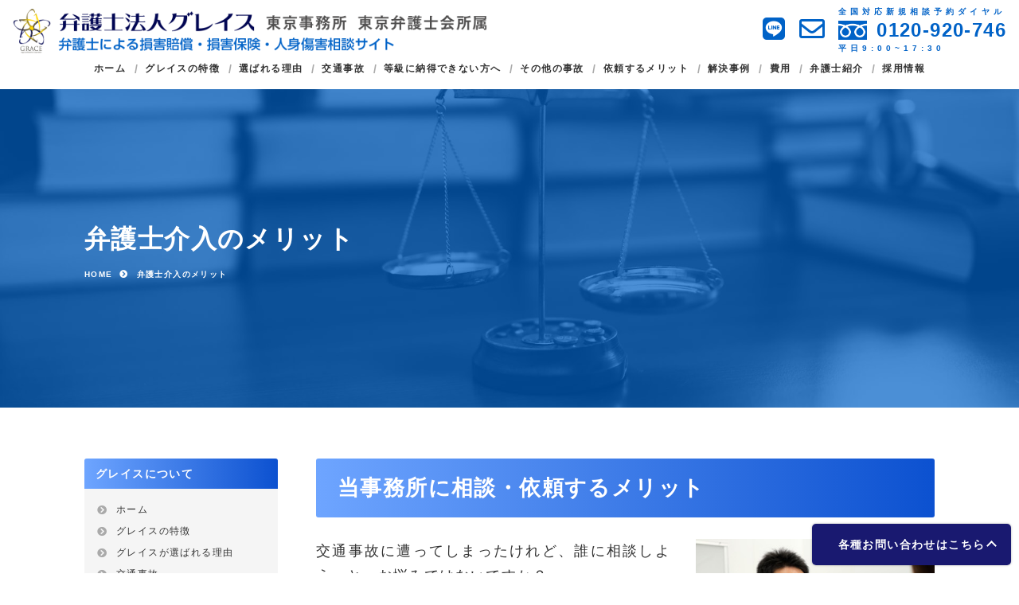

--- FILE ---
content_type: text/html; charset=UTF-8
request_url: https://tokyo.gracelaw.jp/jiko/merit-of-lawyer-intervention/
body_size: 16569
content:
<!DOCTYPE html>
<html lang="ja">
<head>
    <meta charset="UTF-8">
    <meta name="viewport" content="width=device-width, initial-scale=1.0">
    <meta http-equiv="X-UA-Compatible" content="ie=edge">
    <meta name="format-detection" content="telephone=no">
    
    <link rel="shortcut icon" href="https://tokyo.gracelaw.jp/jiko/wp-content/uploads/2020/01/favicon.ico" type="image/x-icon">
    <link rel="stylesheet" type="text/css" href="https://cdnjs.cloudflare.com/ajax/libs/slick-carousel/1.9.0/slick.css"/>
    <link rel="stylesheet" type="text/css" href="https://cdnjs.cloudflare.com/ajax/libs/slick-carousel/1.9.0/slick-theme.css"/>
    <link href="https://use.fontawesome.com/releases/v5.13.0/css/all.css" rel="stylesheet">
    <link rel="stylesheet" href="https://tokyo.gracelaw.jp/jiko/wp-content/themes/gracelaw_tokyo_jiko/style.css">

     
    <script src="https://ajax.googleapis.com/ajax/libs/jquery/3.4.1/jquery.min.js"></script>
    <script src="https://cdnjs.cloudflare.com/ajax/libs/slick-carousel/1.9.0/slick.js"></script>
<!-- Google Tag Manager -->

<script>(function(w,d,s,l,i){w[l]=w[l]||[];w[l].push({'gtm.start':
new Date().getTime(),event:'gtm.js'});var f=d.getElementsByTagName(s)[0],
j=d.createElement(s),dl=l!='dataLayer'?'&l='+l:'';j.async=true;j.src=
'https://www.googletagmanager.com/gtm.js?id='+i+dl;f.parentNode.insertBefore(j,f);
})(window,document,'script','dataLayer','GTM-P2Z7JCK');</script>

<!-- End Google Tag Manager -->
		<!-- All in One SEO 4.5.4 - aioseo.com -->
		<title>弁護士介入のメリット | 弁護士による損害賠償・損害保険・人身傷害相談サイト</title>
		<meta name="description" content="当事務所に相談・依頼するメリット 交通事故に遭ってしまったけれど、誰に相談しよう...と、お悩みではないですか" />
		<meta name="robots" content="max-snippet:-1, max-image-preview:large, max-video-preview:-1" />
		<link rel="canonical" href="https://tokyo.gracelaw.jp/jiko/merit-of-lawyer-intervention/" />
		<meta name="generator" content="All in One SEO (AIOSEO) 4.5.4" />
		<meta property="og:locale" content="ja_JP" />
		<meta property="og:site_name" content="弁護士による損害賠償・損害保険・人身傷害相談サイト | 東京で交通事故・人身傷害、損害保険に強い弁護士をお探しなら弁護士法人グレイスへ。当事務所は、交通事故・傷害に特化した体制を構築しているため、質の高いリーガルサービス実現を目指しています。事故・傷害部では、交通事故を中心に、損害賠償請求事件に注力しています。スポーツやレジャー中の事故などその他の傷害案件にも対応しています。" />
		<meta property="og:type" content="article" />
		<meta property="og:title" content="弁護士介入のメリット | 弁護士による損害賠償・損害保険・人身傷害相談サイト" />
		<meta property="og:description" content="当事務所に相談・依頼するメリット 交通事故に遭ってしまったけれど、誰に相談しよう...と、お悩みではないですか" />
		<meta property="og:url" content="https://tokyo.gracelaw.jp/jiko/merit-of-lawyer-intervention/" />
		<meta property="article:published_time" content="2020-08-17T01:15:51+00:00" />
		<meta property="article:modified_time" content="2020-10-19T07:48:49+00:00" />
		<meta name="twitter:card" content="summary" />
		<meta name="twitter:title" content="弁護士介入のメリット | 弁護士による損害賠償・損害保険・人身傷害相談サイト" />
		<meta name="twitter:description" content="当事務所に相談・依頼するメリット 交通事故に遭ってしまったけれど、誰に相談しよう...と、お悩みではないですか" />
		<script type="application/ld+json" class="aioseo-schema">
			{"@context":"https:\/\/schema.org","@graph":[{"@type":"BreadcrumbList","@id":"https:\/\/tokyo.gracelaw.jp\/jiko\/merit-of-lawyer-intervention\/#breadcrumblist","itemListElement":[{"@type":"ListItem","@id":"https:\/\/tokyo.gracelaw.jp\/jiko\/#listItem","position":1,"name":"\u5bb6","item":"https:\/\/tokyo.gracelaw.jp\/jiko\/","nextItem":"https:\/\/tokyo.gracelaw.jp\/jiko\/merit-of-lawyer-intervention\/#listItem"},{"@type":"ListItem","@id":"https:\/\/tokyo.gracelaw.jp\/jiko\/merit-of-lawyer-intervention\/#listItem","position":2,"name":"\u5f01\u8b77\u58eb\u4ecb\u5165\u306e\u30e1\u30ea\u30c3\u30c8","previousItem":"https:\/\/tokyo.gracelaw.jp\/jiko\/#listItem"}]},{"@type":"Organization","@id":"https:\/\/tokyo.gracelaw.jp\/jiko\/#organization","name":"\u5f01\u8b77\u58eb\u6cd5\u4eba\u30b0\u30ec\u30a4\u30b9","url":"https:\/\/tokyo.gracelaw.jp\/jiko\/","logo":{"@type":"ImageObject","url":"https:\/\/tokyo.gracelaw.jp\/jiko\/wp-content\/uploads\/2020\/02\/tokyo-gracelaw-logo.png","@id":"https:\/\/tokyo.gracelaw.jp\/jiko\/merit-of-lawyer-intervention\/#organizationLogo","width":800,"height":120,"caption":"logo"},"image":{"@id":"https:\/\/tokyo.gracelaw.jp\/jiko\/#organizationLogo"}},{"@type":"WebPage","@id":"https:\/\/tokyo.gracelaw.jp\/jiko\/merit-of-lawyer-intervention\/#webpage","url":"https:\/\/tokyo.gracelaw.jp\/jiko\/merit-of-lawyer-intervention\/","name":"\u5f01\u8b77\u58eb\u4ecb\u5165\u306e\u30e1\u30ea\u30c3\u30c8 | \u5f01\u8b77\u58eb\u306b\u3088\u308b\u640d\u5bb3\u8ce0\u511f\u30fb\u640d\u5bb3\u4fdd\u967a\u30fb\u4eba\u8eab\u50b7\u5bb3\u76f8\u8ac7\u30b5\u30a4\u30c8","description":"\u5f53\u4e8b\u52d9\u6240\u306b\u76f8\u8ac7\u30fb\u4f9d\u983c\u3059\u308b\u30e1\u30ea\u30c3\u30c8 \u4ea4\u901a\u4e8b\u6545\u306b\u906d\u3063\u3066\u3057\u307e\u3063\u305f\u3051\u308c\u3069\u3001\u8ab0\u306b\u76f8\u8ac7\u3057\u3088\u3046...\u3068\u3001\u304a\u60a9\u307f\u3067\u306f\u306a\u3044\u3067\u3059\u304b","inLanguage":"ja","isPartOf":{"@id":"https:\/\/tokyo.gracelaw.jp\/jiko\/#website"},"breadcrumb":{"@id":"https:\/\/tokyo.gracelaw.jp\/jiko\/merit-of-lawyer-intervention\/#breadcrumblist"},"datePublished":"2020-08-17T10:15:51+09:00","dateModified":"2020-10-19T16:48:49+09:00"},{"@type":"WebSite","@id":"https:\/\/tokyo.gracelaw.jp\/jiko\/#website","url":"https:\/\/tokyo.gracelaw.jp\/jiko\/","name":"\u5f01\u8b77\u58eb\u306b\u3088\u308b\u640d\u5bb3\u8ce0\u511f\u30fb\u640d\u5bb3\u4fdd\u967a\u30fb\u4eba\u8eab\u50b7\u5bb3\u76f8\u8ac7\u30b5\u30a4\u30c8","description":"\u6771\u4eac\u3067\u4ea4\u901a\u4e8b\u6545\u30fb\u4eba\u8eab\u50b7\u5bb3\u3001\u640d\u5bb3\u4fdd\u967a\u306b\u5f37\u3044\u5f01\u8b77\u58eb\u3092\u304a\u63a2\u3057\u306a\u3089\u5f01\u8b77\u58eb\u6cd5\u4eba\u30b0\u30ec\u30a4\u30b9\u3078\u3002\u5f53\u4e8b\u52d9\u6240\u306f\u3001\u4ea4\u901a\u4e8b\u6545\u30fb\u50b7\u5bb3\u306b\u7279\u5316\u3057\u305f\u4f53\u5236\u3092\u69cb\u7bc9\u3057\u3066\u3044\u308b\u305f\u3081\u3001\u8cea\u306e\u9ad8\u3044\u30ea\u30fc\u30ac\u30eb\u30b5\u30fc\u30d3\u30b9\u5b9f\u73fe\u3092\u76ee\u6307\u3057\u3066\u3044\u307e\u3059\u3002\u4e8b\u6545\u30fb\u50b7\u5bb3\u90e8\u3067\u306f\u3001\u4ea4\u901a\u4e8b\u6545\u3092\u4e2d\u5fc3\u306b\u3001\u640d\u5bb3\u8ce0\u511f\u8acb\u6c42\u4e8b\u4ef6\u306b\u6ce8\u529b\u3057\u3066\u3044\u307e\u3059\u3002\u30b9\u30dd\u30fc\u30c4\u3084\u30ec\u30b8\u30e3\u30fc\u4e2d\u306e\u4e8b\u6545\u306a\u3069\u305d\u306e\u4ed6\u306e\u50b7\u5bb3\u6848\u4ef6\u306b\u3082\u5bfe\u5fdc\u3057\u3066\u3044\u307e\u3059\u3002","inLanguage":"ja","publisher":{"@id":"https:\/\/tokyo.gracelaw.jp\/jiko\/#organization"}}]}
		</script>
		<!-- All in One SEO -->

<style id='classic-theme-styles-inline-css' type='text/css'>
/*! This file is auto-generated */
.wp-block-button__link{color:#fff;background-color:#32373c;border-radius:9999px;box-shadow:none;text-decoration:none;padding:calc(.667em + 2px) calc(1.333em + 2px);font-size:1.125em}.wp-block-file__button{background:#32373c;color:#fff;text-decoration:none}
</style>
<style id='global-styles-inline-css' type='text/css'>
body{--wp--preset--color--black: #000000;--wp--preset--color--cyan-bluish-gray: #abb8c3;--wp--preset--color--white: #ffffff;--wp--preset--color--pale-pink: #f78da7;--wp--preset--color--vivid-red: #cf2e2e;--wp--preset--color--luminous-vivid-orange: #ff6900;--wp--preset--color--luminous-vivid-amber: #fcb900;--wp--preset--color--light-green-cyan: #7bdcb5;--wp--preset--color--vivid-green-cyan: #00d084;--wp--preset--color--pale-cyan-blue: #8ed1fc;--wp--preset--color--vivid-cyan-blue: #0693e3;--wp--preset--color--vivid-purple: #9b51e0;--wp--preset--gradient--vivid-cyan-blue-to-vivid-purple: linear-gradient(135deg,rgba(6,147,227,1) 0%,rgb(155,81,224) 100%);--wp--preset--gradient--light-green-cyan-to-vivid-green-cyan: linear-gradient(135deg,rgb(122,220,180) 0%,rgb(0,208,130) 100%);--wp--preset--gradient--luminous-vivid-amber-to-luminous-vivid-orange: linear-gradient(135deg,rgba(252,185,0,1) 0%,rgba(255,105,0,1) 100%);--wp--preset--gradient--luminous-vivid-orange-to-vivid-red: linear-gradient(135deg,rgba(255,105,0,1) 0%,rgb(207,46,46) 100%);--wp--preset--gradient--very-light-gray-to-cyan-bluish-gray: linear-gradient(135deg,rgb(238,238,238) 0%,rgb(169,184,195) 100%);--wp--preset--gradient--cool-to-warm-spectrum: linear-gradient(135deg,rgb(74,234,220) 0%,rgb(151,120,209) 20%,rgb(207,42,186) 40%,rgb(238,44,130) 60%,rgb(251,105,98) 80%,rgb(254,248,76) 100%);--wp--preset--gradient--blush-light-purple: linear-gradient(135deg,rgb(255,206,236) 0%,rgb(152,150,240) 100%);--wp--preset--gradient--blush-bordeaux: linear-gradient(135deg,rgb(254,205,165) 0%,rgb(254,45,45) 50%,rgb(107,0,62) 100%);--wp--preset--gradient--luminous-dusk: linear-gradient(135deg,rgb(255,203,112) 0%,rgb(199,81,192) 50%,rgb(65,88,208) 100%);--wp--preset--gradient--pale-ocean: linear-gradient(135deg,rgb(255,245,203) 0%,rgb(182,227,212) 50%,rgb(51,167,181) 100%);--wp--preset--gradient--electric-grass: linear-gradient(135deg,rgb(202,248,128) 0%,rgb(113,206,126) 100%);--wp--preset--gradient--midnight: linear-gradient(135deg,rgb(2,3,129) 0%,rgb(40,116,252) 100%);--wp--preset--font-size--small: 13px;--wp--preset--font-size--medium: 20px;--wp--preset--font-size--large: 36px;--wp--preset--font-size--x-large: 42px;--wp--preset--spacing--20: 0.44rem;--wp--preset--spacing--30: 0.67rem;--wp--preset--spacing--40: 1rem;--wp--preset--spacing--50: 1.5rem;--wp--preset--spacing--60: 2.25rem;--wp--preset--spacing--70: 3.38rem;--wp--preset--spacing--80: 5.06rem;--wp--preset--shadow--natural: 6px 6px 9px rgba(0, 0, 0, 0.2);--wp--preset--shadow--deep: 12px 12px 50px rgba(0, 0, 0, 0.4);--wp--preset--shadow--sharp: 6px 6px 0px rgba(0, 0, 0, 0.2);--wp--preset--shadow--outlined: 6px 6px 0px -3px rgba(255, 255, 255, 1), 6px 6px rgba(0, 0, 0, 1);--wp--preset--shadow--crisp: 6px 6px 0px rgba(0, 0, 0, 1);}:where(.is-layout-flex){gap: 0.5em;}:where(.is-layout-grid){gap: 0.5em;}body .is-layout-flow > .alignleft{float: left;margin-inline-start: 0;margin-inline-end: 2em;}body .is-layout-flow > .alignright{float: right;margin-inline-start: 2em;margin-inline-end: 0;}body .is-layout-flow > .aligncenter{margin-left: auto !important;margin-right: auto !important;}body .is-layout-constrained > .alignleft{float: left;margin-inline-start: 0;margin-inline-end: 2em;}body .is-layout-constrained > .alignright{float: right;margin-inline-start: 2em;margin-inline-end: 0;}body .is-layout-constrained > .aligncenter{margin-left: auto !important;margin-right: auto !important;}body .is-layout-constrained > :where(:not(.alignleft):not(.alignright):not(.alignfull)){max-width: var(--wp--style--global--content-size);margin-left: auto !important;margin-right: auto !important;}body .is-layout-constrained > .alignwide{max-width: var(--wp--style--global--wide-size);}body .is-layout-flex{display: flex;}body .is-layout-flex{flex-wrap: wrap;align-items: center;}body .is-layout-flex > *{margin: 0;}body .is-layout-grid{display: grid;}body .is-layout-grid > *{margin: 0;}:where(.wp-block-columns.is-layout-flex){gap: 2em;}:where(.wp-block-columns.is-layout-grid){gap: 2em;}:where(.wp-block-post-template.is-layout-flex){gap: 1.25em;}:where(.wp-block-post-template.is-layout-grid){gap: 1.25em;}.has-black-color{color: var(--wp--preset--color--black) !important;}.has-cyan-bluish-gray-color{color: var(--wp--preset--color--cyan-bluish-gray) !important;}.has-white-color{color: var(--wp--preset--color--white) !important;}.has-pale-pink-color{color: var(--wp--preset--color--pale-pink) !important;}.has-vivid-red-color{color: var(--wp--preset--color--vivid-red) !important;}.has-luminous-vivid-orange-color{color: var(--wp--preset--color--luminous-vivid-orange) !important;}.has-luminous-vivid-amber-color{color: var(--wp--preset--color--luminous-vivid-amber) !important;}.has-light-green-cyan-color{color: var(--wp--preset--color--light-green-cyan) !important;}.has-vivid-green-cyan-color{color: var(--wp--preset--color--vivid-green-cyan) !important;}.has-pale-cyan-blue-color{color: var(--wp--preset--color--pale-cyan-blue) !important;}.has-vivid-cyan-blue-color{color: var(--wp--preset--color--vivid-cyan-blue) !important;}.has-vivid-purple-color{color: var(--wp--preset--color--vivid-purple) !important;}.has-black-background-color{background-color: var(--wp--preset--color--black) !important;}.has-cyan-bluish-gray-background-color{background-color: var(--wp--preset--color--cyan-bluish-gray) !important;}.has-white-background-color{background-color: var(--wp--preset--color--white) !important;}.has-pale-pink-background-color{background-color: var(--wp--preset--color--pale-pink) !important;}.has-vivid-red-background-color{background-color: var(--wp--preset--color--vivid-red) !important;}.has-luminous-vivid-orange-background-color{background-color: var(--wp--preset--color--luminous-vivid-orange) !important;}.has-luminous-vivid-amber-background-color{background-color: var(--wp--preset--color--luminous-vivid-amber) !important;}.has-light-green-cyan-background-color{background-color: var(--wp--preset--color--light-green-cyan) !important;}.has-vivid-green-cyan-background-color{background-color: var(--wp--preset--color--vivid-green-cyan) !important;}.has-pale-cyan-blue-background-color{background-color: var(--wp--preset--color--pale-cyan-blue) !important;}.has-vivid-cyan-blue-background-color{background-color: var(--wp--preset--color--vivid-cyan-blue) !important;}.has-vivid-purple-background-color{background-color: var(--wp--preset--color--vivid-purple) !important;}.has-black-border-color{border-color: var(--wp--preset--color--black) !important;}.has-cyan-bluish-gray-border-color{border-color: var(--wp--preset--color--cyan-bluish-gray) !important;}.has-white-border-color{border-color: var(--wp--preset--color--white) !important;}.has-pale-pink-border-color{border-color: var(--wp--preset--color--pale-pink) !important;}.has-vivid-red-border-color{border-color: var(--wp--preset--color--vivid-red) !important;}.has-luminous-vivid-orange-border-color{border-color: var(--wp--preset--color--luminous-vivid-orange) !important;}.has-luminous-vivid-amber-border-color{border-color: var(--wp--preset--color--luminous-vivid-amber) !important;}.has-light-green-cyan-border-color{border-color: var(--wp--preset--color--light-green-cyan) !important;}.has-vivid-green-cyan-border-color{border-color: var(--wp--preset--color--vivid-green-cyan) !important;}.has-pale-cyan-blue-border-color{border-color: var(--wp--preset--color--pale-cyan-blue) !important;}.has-vivid-cyan-blue-border-color{border-color: var(--wp--preset--color--vivid-cyan-blue) !important;}.has-vivid-purple-border-color{border-color: var(--wp--preset--color--vivid-purple) !important;}.has-vivid-cyan-blue-to-vivid-purple-gradient-background{background: var(--wp--preset--gradient--vivid-cyan-blue-to-vivid-purple) !important;}.has-light-green-cyan-to-vivid-green-cyan-gradient-background{background: var(--wp--preset--gradient--light-green-cyan-to-vivid-green-cyan) !important;}.has-luminous-vivid-amber-to-luminous-vivid-orange-gradient-background{background: var(--wp--preset--gradient--luminous-vivid-amber-to-luminous-vivid-orange) !important;}.has-luminous-vivid-orange-to-vivid-red-gradient-background{background: var(--wp--preset--gradient--luminous-vivid-orange-to-vivid-red) !important;}.has-very-light-gray-to-cyan-bluish-gray-gradient-background{background: var(--wp--preset--gradient--very-light-gray-to-cyan-bluish-gray) !important;}.has-cool-to-warm-spectrum-gradient-background{background: var(--wp--preset--gradient--cool-to-warm-spectrum) !important;}.has-blush-light-purple-gradient-background{background: var(--wp--preset--gradient--blush-light-purple) !important;}.has-blush-bordeaux-gradient-background{background: var(--wp--preset--gradient--blush-bordeaux) !important;}.has-luminous-dusk-gradient-background{background: var(--wp--preset--gradient--luminous-dusk) !important;}.has-pale-ocean-gradient-background{background: var(--wp--preset--gradient--pale-ocean) !important;}.has-electric-grass-gradient-background{background: var(--wp--preset--gradient--electric-grass) !important;}.has-midnight-gradient-background{background: var(--wp--preset--gradient--midnight) !important;}.has-small-font-size{font-size: var(--wp--preset--font-size--small) !important;}.has-medium-font-size{font-size: var(--wp--preset--font-size--medium) !important;}.has-large-font-size{font-size: var(--wp--preset--font-size--large) !important;}.has-x-large-font-size{font-size: var(--wp--preset--font-size--x-large) !important;}
.wp-block-navigation a:where(:not(.wp-element-button)){color: inherit;}
:where(.wp-block-post-template.is-layout-flex){gap: 1.25em;}:where(.wp-block-post-template.is-layout-grid){gap: 1.25em;}
:where(.wp-block-columns.is-layout-flex){gap: 2em;}:where(.wp-block-columns.is-layout-grid){gap: 2em;}
.wp-block-pullquote{font-size: 1.5em;line-height: 1.6;}
</style>
<link rel='stylesheet' id='contact-form-7-css' href='https://tokyo.gracelaw.jp/jiko/wp-content/plugins/contact-form-7/includes/css/styles.css?ver=5.8.6' type='text/css' media='all' />
<link rel="https://api.w.org/" href="https://tokyo.gracelaw.jp/jiko/wp-json/" /><link rel="alternate" type="application/json" href="https://tokyo.gracelaw.jp/jiko/wp-json/wp/v2/pages/860" /><meta name="generator" content="WordPress 6.4.7" />
<link rel='shortlink' href='https://tokyo.gracelaw.jp/jiko/?p=860' />
<link rel="alternate" type="application/json+oembed" href="https://tokyo.gracelaw.jp/jiko/wp-json/oembed/1.0/embed?url=https%3A%2F%2Ftokyo.gracelaw.jp%2Fjiko%2Fmerit-of-lawyer-intervention%2F" />
<link rel="alternate" type="text/xml+oembed" href="https://tokyo.gracelaw.jp/jiko/wp-json/oembed/1.0/embed?url=https%3A%2F%2Ftokyo.gracelaw.jp%2Fjiko%2Fmerit-of-lawyer-intervention%2F&#038;format=xml" />
    <style>
    #tgkc {
        width: 250px;
        max-width: 100%;
        position: fixed;
        bottom: 10px;
        right: 10px;
        background-color: #fff;
        box-shadow: 0 0 3px rgba(0, 0, 0, 0.3);
        border-radius: 5px;
        overflow: hidden;
        font-size: 14px;
        line-height: 1.75;
        letter-spacing: 0.1em;
        text-align: justify;
        text-justify: inter-ideograph;
        color: #333;
        margin: 0;
        padding: 0;
        box-sizing: border-box;
        z-index: 999;
    }
    
    #tgkc * {
        box-sizing: border-box;
    }
    
    .tgkc-toggle {
        font-size: 1em;
        font-weight: 700;
        background-color: #191970;
        color: #fff;
        padding: 1em 2em;
        text-align: center;
        position: relative;
        cursor: pointer;
    }
    
    .tgkc-toggle:before {
        content: '';
        display: inline-block;
        width: 0.5em;
        height: 0.5em;
        border-right: 2px solid #fff;
        border-bottom: 2px solid #fff;
        transform: rotate(225deg);
        position: absolute;
        top: 50%;
        margin-top: -0.25em;
        right: 1.4em;
        transition: all 0.3s ease;
    
    }
    
    .tgkc-toggle.show:before {
        content: '';
        display: inline-block;
        width: 0.5em;
        height: 0.5em;
        border-right: 2px solid #fff;
        border-bottom: 2px solid #fff;
        transform: rotate(45deg);
        position: absolute;
        top: 50%;
        margin-top: -0.25em;
        right: 1.4em;
        transition: all 0.3s ease;
    }
    
    .tgkc-content {
        display: none;
        padding: 1em;
    }
    
    .tgkc-content > section:not(:last-of-type) {
        margin-bottom: 1em;
        padding-bottom: 1em;
        border-bottom: 1px solid #ddd;
    }
	
    .tgkc-content > section > h4:before {
        content: '';
        display: block;
        width: 2rem;
        height: 2rem;
        margin-right: 1rem;
        background-size: contain;
        background-position: center;
        background-repeat: no-repeat;
        position: absolute;
        top: calc(50% - 1rem);
        left: 0;
    }
	
    .tgkc-content > section:nth-of-type(1) > h4:before {
        background-image: url([data-uri]);
    }
	
    .tgkc-content > section:nth-of-type(2) > h4:before {
        background-image: url([data-uri]);
    }
	
    .tgkc-content > section:nth-of-type(3) > h4:before {
        background-image: url([data-uri]);
    }
	
    .tgkc-content > section > h4 > span {
        border-left: 4px solid #191970;
        padding-left: 1rem;
    }
    
    .tgkc-title {
        display: flex;
        align-items: center;
        color: #191970;
        font-size: 0.75rem;
        margin-bottom: 1em;
        position: relative;
        padding-left: 3rem;
    }
	
    .tgkc-content > section > p {
        font-size: 0.75rem;
    }
    
    .tgkc-button-wrap {
        text-align: center;
        margin-top: 1em;
    }
    
    .tgkc-button {
        display: block;
        background-color: #191970;
        color: #fff;
        padding: 1em 3em 1em 2em;
        text-decoration: none;
        font-weight: 700;
        width: 100%;
        border-radius: 3px;
        position: relative;
        opacity: 1;
        transition: all 0.3s ease;
    }
    
    .tgkc-button:hover {
        opacity: 0.7;
        transition: all 0.3s ease;
    }
    
    .tgkc-button:before {
        content: '';
        display: inline-block;
        width: 0.5em;
        height: 0.5em;
        border-top: 2px solid #fff;
        border-right: 2px solid #fff;
        transform: rotate(45deg);
        position: absolute;
        top: 50%;
        margin-top: -0.25em;
        right: 1em;
    }
    
    @media (max-width: 768px){
        #tgkc {
            width: calc(100% - 20px);
            font-size: 12px;
        }
    }
    </style><link rel="llms-sitemap" href="https://tokyo.gracelaw.jp/jiko/llms.txt" />
<meta name="og:title" property="og:title" content="弁護士介入のメリット" />
<meta name="og:description" property="og:description" content="当事務所に相談・依頼するメリット 交通事故に遭ってしまったけれど、誰に相談しよう#8230;と、お悩みではないですか？ 交通事故の問題の相談先としては、一般的に弁護士のほかに、司法書士や行政書士、NP" />
<meta name="og:type" property="og:type" content="website" />
<meta name="og:url" property="og:url" content="https://tokyo.gracelaw.jp/jiko/merit-of-lawyer-intervention/" />
<meta name="og:image" property="og:image" content="https://tokyo.gracelaw.jp/jiko/wp-content/uploads/2020/01/gracelaw-tokyo-jiko-default-thumb.png" />
<meta name="og:image:secure_url" property="og:image:secure_url" content="https://tokyo.gracelaw.jp/jiko/wp-content/uploads/2020/01/gracelaw-tokyo-jiko-default-thumb.png" />
<meta name="og:image:width" property="og:image:width" content="1200" /> 
<meta name="og:image:height" property="og:image:height" content="630" /> 
<meta name="og:site_name" property="og:site_name" content="弁護士による損害賠償・損害保険・人身傷害相談サイト" />
<meta name="twitter:card" content="summary_large_image" />
<meta name="twitter:site" content="" />
<meta name="og:locale" property="og:locale" content="ja_JP" />
<meta property="fb:app_id" content="">
		<style type="text/css" id="wp-custom-css">
			/* 以下、2024/07/31以降に削除 */

/* 著者情報 */
.author-item__body {
    display: flex;
    border: 1px solid #dedede;
    padding: 16px;
    gap: 10px;
}
.author-info {
    margin-left: -10px;
	margin-bottom: 0 !important;
}
.author-item-img {
    width: 200px;
}
.author-item-text {
    display: flex;
    flex-direction: column;
    justify-content: center;
    width: 100%;
}
.author-item-text .author-bengoshi {
    font-size: 14px;
    margin-left: 8px;
}
.author-item-text .author-item__title {
    margin-top: 0;
	margin-bottom:10px !important;
	background-color:#fff !important;
	border-left: none !important;
	padding: 0 !important;
}
.author-item-text hr {
    margin-bottom: 10px;
}
.author-item-gaiyou p {
	margin-bottom: 0px !important;
}
.author-item-gaiyou a {
    display: block;
    margin-top: 8px;
    text-align: right;
}
@media screen and (max-width:640px) {
    .author-item__body {
        flex-direction: column;
        align-items: center;
    }
}
/* 日付 */
.c-date-block {
    display: flex;
    gap: 10px;
    margin-top: 5px;
}
.date-published, .date-modified {
	display: flex;
	align-items: center;
    margin-top: 0 !important;
}
.post-icon,.post-re-icon {
    width: 14px;
    height: 14px;
    margin-bottom: 1px !important;
	margin-right: 3px;
}		</style>
		</head>
<body class="page-template-default page page-id-860">
<!-- Google Tag Manager (noscript) -->

<noscript><iframe src="https://www.googletagmanager.com/ns.html?id=GTM-P2Z7JCK"
height="0" width="0" style="display:none;visibility:hidden"></iframe></noscript>

<!-- End Google Tag Manager (noscript) -->    <header>
        <div class="wide-width">
            <div>
                <a id="header-logo" href="https://tokyo.gracelaw.jp/jiko"><img src="/jiko/wp-content/uploads/2020/07/tokyo-gracelaw-jiko-logo2.png" alt="弁護士による損害賠償・損害保険・人身傷害相談サイト"></a>
                <div id="header-contact">
<!--
<a class="line" href="https://line.me/R/ti/p/%40736fxqyp" target="_blank" rel="noreferrer nofollow"><i class="fab fa-line"></i></a>
-->
<a class="line" href="https://tokyo.gracelaw.jp/jiko/line/" rel="noreferrer nofollow"><i class="fab fa-line"></i></a>
<a class="contact" href="/jiko/contact"><i class="far fa-envelope"></i></a>
                    <div id="header-tel-wrap">
                        <span>全国対応新規相談予約ダイヤル</span>
                        <div id="header-tel" class="freedial">0120-920-746</div>
                        <span>平日9:00~17:30</span>
                    </div>
                </div>
                <nav id="drawer">
                    <input id="drawer-input" type="checkbox" class="drawer-unshown">
                    <label id="drawer-open" for="drawer-input"><span></span></label>
                    <label class="drawer-unshown" id="drawer-close" for="drawer-input"></label>
                    <div id="drawer-content">
                        <label id="drawer-close2" for="drawer-input">CLOSE</label>
<ul id="menu-mobile" class="menu"><li id="menu-item-341" class="menu-item menu-item-type-post_type menu-item-object-page menu-item-home menu-item-341"><a href="https://tokyo.gracelaw.jp/jiko/">ホーム</a></li>
<li id="menu-item-351" class="menu-item menu-item-type-post_type menu-item-object-page menu-item-351"><a href="https://tokyo.gracelaw.jp/jiko/feature/">グレイスの特徴</a></li>
<li id="menu-item-346" class="menu-item menu-item-type-post_type menu-item-object-page menu-item-346"><a href="https://tokyo.gracelaw.jp/jiko/reason/">グレイスが選ばれる理由</a></li>
<li id="menu-item-782" class="menu-item menu-item-type-post_type menu-item-object-page menu-item-782"><a href="https://tokyo.gracelaw.jp/jiko/accident-traffic/">交通事故</a></li>
<li id="menu-item-875" class="menu-item menu-item-type-post_type menu-item-object-page current-menu-item page_item page-item-860 current_page_item menu-item-875"><a href="https://tokyo.gracelaw.jp/jiko/merit-of-lawyer-intervention/" aria-current="page">弁護士介入のメリット</a></li>
<li id="menu-item-877" class="menu-item menu-item-type-post_type menu-item-object-page menu-item-877"><a href="https://tokyo.gracelaw.jp/jiko/accident-traffic/accident-traffic-fatal/">死亡事故について</a></li>
<li id="menu-item-878" class="menu-item menu-item-type-post_type menu-item-object-page menu-item-878"><a href="https://tokyo.gracelaw.jp/jiko/victim-participation-system-support-service/">被害者参加制度サポートサービス</a></li>
<li id="menu-item-879" class="menu-item menu-item-type-post_type menu-item-object-page menu-item-879"><a href="https://tokyo.gracelaw.jp/jiko/accident-with-negligence/">過失のある事故</a></li>
<li id="menu-item-880" class="menu-item menu-item-type-post_type menu-item-object-page menu-item-880"><a href="https://tokyo.gracelaw.jp/jiko/accident-traffic/higher-brain-dysfunction/">高次脳機能障害でお悩みの方</a></li>
<li id="menu-item-882" class="menu-item menu-item-type-post_type menu-item-object-page menu-item-882"><a href="https://tokyo.gracelaw.jp/jiko/accidents-by-occupation/">職業別の事故</a></li>
<li id="menu-item-935" class="menu-item menu-item-type-post_type menu-item-object-page menu-item-935"><a href="https://tokyo.gracelaw.jp/jiko/accident-traffic/accident-traffic-sole-proprietorship/">個人事業主の交通事故</a></li>
<li id="menu-item-934" class="menu-item menu-item-type-post_type menu-item-object-page menu-item-934"><a href="https://tokyo.gracelaw.jp/jiko/accident-traffic/accident-traffic-doctor/">医師の交通事故</a></li>
<li id="menu-item-933" class="menu-item menu-item-type-post_type menu-item-object-page menu-item-933"><a href="https://tokyo.gracelaw.jp/jiko/accident-traffic/accident-traffic-employee/">会社員の交通事故</a></li>
<li id="menu-item-932" class="menu-item menu-item-type-post_type menu-item-object-page menu-item-932"><a href="https://tokyo.gracelaw.jp/jiko/accident-traffic/accident-traffic-homemaker/">主婦の交通事故</a></li>
<li id="menu-item-883" class="menu-item menu-item-type-post_type menu-item-object-page menu-item-883"><a href="https://tokyo.gracelaw.jp/jiko/accident-traffic/property-damage-accident/">物損事故</a></li>
<li id="menu-item-876" class="menu-item menu-item-type-post_type menu-item-object-page menu-item-876"><a href="https://tokyo.gracelaw.jp/jiko/types-of-aftereffects/">後遺障害の種類</a></li>
<li id="menu-item-874" class="menu-item menu-item-type-post_type menu-item-object-page menu-item-874"><a href="https://tokyo.gracelaw.jp/jiko/for-new-customer/">初めて交通事故に遭われた方へ</a></li>
<li id="menu-item-393" class="menu-item menu-item-type-post_type menu-item-object-page menu-item-393"><a href="https://tokyo.gracelaw.jp/jiko/discontent/">等級に納得できない方へ</a></li>
<li id="menu-item-779" class="menu-item menu-item-type-post_type menu-item-object-page menu-item-779"><a href="https://tokyo.gracelaw.jp/jiko/accident-labor/">労災事故</a></li>
<li id="menu-item-777" class="menu-item menu-item-type-post_type menu-item-object-page menu-item-777"><a href="https://tokyo.gracelaw.jp/jiko/accident-leisure/">レジャーでの事故</a></li>
<li id="menu-item-781" class="menu-item menu-item-type-post_type menu-item-object-page menu-item-781"><a href="https://tokyo.gracelaw.jp/jiko/accident-school/">学校内の事故</a></li>
<li id="menu-item-780" class="menu-item menu-item-type-post_type menu-item-object-page menu-item-780"><a href="https://tokyo.gracelaw.jp/jiko/accident-medical/">医療事故</a></li>
<li id="menu-item-2014" class="menu-item menu-item-type-post_type menu-item-object-page menu-item-2014"><a href="https://tokyo.gracelaw.jp/jiko/cancer/">がんの見落とし</a></li>
<li id="menu-item-778" class="menu-item menu-item-type-post_type menu-item-object-page menu-item-778"><a href="https://tokyo.gracelaw.jp/jiko/accident-nursing/">介護施設内での事故</a></li>
<li id="menu-item-832" class="menu-item menu-item-type-post_type menu-item-object-page menu-item-832"><a href="https://tokyo.gracelaw.jp/jiko/accident-bicycle/">自転車での事故</a></li>
<li id="menu-item-776" class="menu-item menu-item-type-post_type menu-item-object-page menu-item-776"><a href="https://tokyo.gracelaw.jp/jiko/accident-others/">その他日常生活での事故</a></li>
<li id="menu-item-347" class="menu-item menu-item-type-post_type menu-item-object-page menu-item-347"><a href="https://tokyo.gracelaw.jp/jiko/merit/">グレイスに依頼するメリット</a></li>
<li id="menu-item-410" class="menu-item menu-item-type-custom menu-item-object-custom menu-item-410"><a href="/jiko/case">解決事例</a></li>
<li id="menu-item-374" class="menu-item menu-item-type-post_type menu-item-object-page menu-item-374"><a href="https://tokyo.gracelaw.jp/jiko/fee/">弁護士費用</a></li>
<li id="menu-item-373" class="menu-item menu-item-type-post_type menu-item-object-page menu-item-373"><a href="https://tokyo.gracelaw.jp/jiko/lawyer/">弁護士紹介</a></li>
<li id="menu-item-784" class="menu-item menu-item-type-taxonomy menu-item-object-category menu-item-784"><a href="https://tokyo.gracelaw.jp/jiko/category/news/">新着情報</a></li>
<li id="menu-item-783" class="menu-item menu-item-type-taxonomy menu-item-object-category menu-item-783"><a href="https://tokyo.gracelaw.jp/jiko/category/column/">弁護士コラム</a></li>
<li id="menu-item-358" class="menu-item menu-item-type-post_type menu-item-object-page menu-item-358"><a href="https://tokyo.gracelaw.jp/jiko/office/">事務所概要</a></li>
<li id="menu-item-2056" class="menu-item menu-item-type-custom menu-item-object-custom menu-item-2056"><a href="https://gracelaw.jp/recruit/">採用情報</a></li>
<li id="menu-item-344" class="menu-item menu-item-type-post_type menu-item-object-page menu-item-344"><a href="https://tokyo.gracelaw.jp/jiko/contact/">お問い合わせ</a></li>
<li id="menu-item-342" class="menu-item menu-item-type-post_type menu-item-object-page menu-item-privacy-policy menu-item-342"><a rel="privacy-policy" href="https://tokyo.gracelaw.jp/jiko/privacy-policy/">プライバシーポリシー</a></li>
</ul>                    </div>
                </nav>
            </div>
            <div>
<ul id="menu-header" class="menu"><li id="menu-item-671" class="menu-item menu-item-type-post_type menu-item-object-page menu-item-home menu-item-671"><a href="https://tokyo.gracelaw.jp/jiko/">ホーム</a></li>
<li id="menu-item-74" class="menu-item menu-item-type-post_type menu-item-object-page menu-item-74"><a href="https://tokyo.gracelaw.jp/jiko/feature/">グレイスの特徴</a></li>
<li id="menu-item-76" class="menu-item menu-item-type-post_type menu-item-object-page menu-item-76"><a href="https://tokyo.gracelaw.jp/jiko/reason/">選ばれる理由</a></li>
<li id="menu-item-739" class="menu-item menu-item-type-post_type menu-item-object-page current-menu-ancestor current-menu-parent current_page_parent current_page_ancestor menu-item-has-children menu-item-739"><a href="https://tokyo.gracelaw.jp/jiko/accident-traffic/">交通事故</a>
<ul class="sub-menu">
	<li id="menu-item-859" class="menu-item menu-item-type-post_type menu-item-object-page menu-item-859"><a href="https://tokyo.gracelaw.jp/jiko/for-new-customer/">初めて交通事故に遭われた方へ</a></li>
	<li id="menu-item-862" class="menu-item menu-item-type-post_type menu-item-object-page current-menu-item page_item page-item-860 current_page_item menu-item-862"><a href="https://tokyo.gracelaw.jp/jiko/merit-of-lawyer-intervention/" aria-current="page">弁護士介入のメリット</a></li>
	<li id="menu-item-863" class="menu-item menu-item-type-post_type menu-item-object-page menu-item-863"><a href="https://tokyo.gracelaw.jp/jiko/types-of-aftereffects/">後遺障害の種類</a></li>
	<li id="menu-item-864" class="menu-item menu-item-type-post_type menu-item-object-page menu-item-864"><a href="https://tokyo.gracelaw.jp/jiko/accident-traffic/accident-traffic-fatal/">死亡事故について</a></li>
	<li id="menu-item-865" class="menu-item menu-item-type-post_type menu-item-object-page menu-item-865"><a href="https://tokyo.gracelaw.jp/jiko/victim-participation-system-support-service/">被害者参加制度サポートサービス</a></li>
	<li id="menu-item-873" class="menu-item menu-item-type-post_type menu-item-object-page menu-item-873"><a href="https://tokyo.gracelaw.jp/jiko/accident-with-negligence/">過失のある事故</a></li>
	<li id="menu-item-866" class="menu-item menu-item-type-post_type menu-item-object-page menu-item-866"><a href="https://tokyo.gracelaw.jp/jiko/accident-traffic/higher-brain-dysfunction/">高次脳機能障害でお悩みの方へ</a></li>
	<li id="menu-item-870" class="menu-item menu-item-type-post_type menu-item-object-page menu-item-870"><a href="https://tokyo.gracelaw.jp/jiko/accidents-by-occupation/">職業別の事故</a></li>
	<li id="menu-item-867" class="menu-item menu-item-type-post_type menu-item-object-page menu-item-867"><a href="https://tokyo.gracelaw.jp/jiko/accident-traffic/property-damage-accident/">物損事故</a></li>
</ul>
</li>
<li id="menu-item-75" class="menu-item menu-item-type-post_type menu-item-object-page menu-item-75"><a href="https://tokyo.gracelaw.jp/jiko/discontent/">等級に納得できない方へ</a></li>
<li id="menu-item-732" class="menu-item menu-item-type-custom menu-item-object-custom menu-item-has-children menu-item-732"><a>その他の事故</a>
<ul class="sub-menu">
	<li id="menu-item-738" class="menu-item menu-item-type-post_type menu-item-object-page menu-item-738"><a href="https://tokyo.gracelaw.jp/jiko/accident-labor/">労災事故</a></li>
	<li id="menu-item-737" class="menu-item menu-item-type-post_type menu-item-object-page menu-item-737"><a href="https://tokyo.gracelaw.jp/jiko/accident-leisure/">レジャーでの事故</a></li>
	<li id="menu-item-736" class="menu-item menu-item-type-post_type menu-item-object-page menu-item-736"><a href="https://tokyo.gracelaw.jp/jiko/accident-school/">学校内の事故</a></li>
	<li id="menu-item-735" class="menu-item menu-item-type-post_type menu-item-object-page menu-item-735"><a href="https://tokyo.gracelaw.jp/jiko/accident-medical/">医療事故</a></li>
	<li id="menu-item-1914" class="menu-item menu-item-type-post_type menu-item-object-page menu-item-1914"><a href="https://tokyo.gracelaw.jp/jiko/overlooked-malpractice/">病気の見落とし</a></li>
	<li id="menu-item-2013" class="menu-item menu-item-type-post_type menu-item-object-page menu-item-2013"><a href="https://tokyo.gracelaw.jp/jiko/cancer/">がんの見落とし</a></li>
	<li id="menu-item-734" class="menu-item menu-item-type-post_type menu-item-object-page menu-item-734"><a href="https://tokyo.gracelaw.jp/jiko/accident-nursing/">介護施設内での事故</a></li>
	<li id="menu-item-831" class="menu-item menu-item-type-post_type menu-item-object-page menu-item-831"><a href="https://tokyo.gracelaw.jp/jiko/accident-bicycle/">自転車での事故</a></li>
	<li id="menu-item-733" class="menu-item menu-item-type-post_type menu-item-object-page menu-item-733"><a href="https://tokyo.gracelaw.jp/jiko/accident-others/">その他日常生活での事故</a></li>
</ul>
</li>
<li id="menu-item-77" class="menu-item menu-item-type-post_type menu-item-object-page menu-item-77"><a href="https://tokyo.gracelaw.jp/jiko/merit/">依頼するメリット</a></li>
<li id="menu-item-78" class="menu-item menu-item-type-custom menu-item-object-custom menu-item-78"><a href="/jiko/case">解決事例</a></li>
<li id="menu-item-79" class="menu-item menu-item-type-post_type menu-item-object-page menu-item-79"><a href="https://tokyo.gracelaw.jp/jiko/fee/">費用</a></li>
<li id="menu-item-80" class="menu-item menu-item-type-post_type menu-item-object-page menu-item-80"><a href="https://tokyo.gracelaw.jp/jiko/lawyer/">弁護士紹介</a></li>
<li id="menu-item-2055" class="menu-item menu-item-type-custom menu-item-object-custom menu-item-2055"><a href="https://gracelaw.jp/recruit/">採用情報</a></li>
</ul><!--
                <a id="header-contact" href="/jiko/contact"><i class="far fa-envelope"></i></a>
                <a id="header-tel" href="tel:036432978"><i class="fas fa-phone"></i></a>
-->
            </div>
        </div>
    </header>    <main>
        <section id="page-header">
            <div class="content-width">
                <h2>弁護士介入のメリット</h2>
<div id="breadcrumb"><ul itemprop="Breadcrumb" itemscope itemtype="http://data-vocabulary.org/BreadcrumbList"><li itemprop="itemListElement" itemscope itemtype="http://schema.org/ListItem"><a itemprop="item" href="https://tokyo.gracelaw.jp/jiko/" class="home"><span itemprop="name">HOME</span></a><meta itemprop="position" content="1"></li><li itemprop="itemListElement" itemscope itemtype="http://schema.org/ListItem"><span itemprop="name">弁護士介入のメリット</span><meta itemprop="position" content="2"></li></ul></div>            </div>
        </section>
        <section id="page-wrap" class="content-width">
            <aside id="sidebar"><div><h3>グレイスについて</h3><div class="menu-sidebar1-container"><ul id="menu-sidebar1" class="menu"><li id="menu-item-798" class="menu-item menu-item-type-post_type menu-item-object-page menu-item-home menu-item-798"><a href="https://tokyo.gracelaw.jp/jiko/">ホーム</a></li>
<li id="menu-item-799" class="menu-item menu-item-type-post_type menu-item-object-page menu-item-799"><a href="https://tokyo.gracelaw.jp/jiko/feature/">グレイスの特徴</a></li>
<li id="menu-item-800" class="menu-item menu-item-type-post_type menu-item-object-page menu-item-800"><a href="https://tokyo.gracelaw.jp/jiko/reason/">グレイスが選ばれる理由</a></li>
<li id="menu-item-801" class="menu-item menu-item-type-post_type menu-item-object-page current-menu-ancestor current-menu-parent current_page_parent current_page_ancestor menu-item-has-children menu-item-801"><a href="https://tokyo.gracelaw.jp/jiko/accident-traffic/">交通事故</a>
<ul class="sub-menu">
	<li id="menu-item-884" class="menu-item menu-item-type-post_type menu-item-object-page menu-item-884"><a href="https://tokyo.gracelaw.jp/jiko/for-new-customer/">初めて交通事故に遭われた方へ</a></li>
	<li id="menu-item-885" class="menu-item menu-item-type-post_type menu-item-object-page current-menu-item page_item page-item-860 current_page_item menu-item-885"><a href="https://tokyo.gracelaw.jp/jiko/merit-of-lawyer-intervention/" aria-current="page">弁護士介入のメリット</a></li>
	<li id="menu-item-886" class="menu-item menu-item-type-post_type menu-item-object-page menu-item-886"><a href="https://tokyo.gracelaw.jp/jiko/types-of-aftereffects/">後遺障害の種類</a></li>
	<li id="menu-item-887" class="menu-item menu-item-type-post_type menu-item-object-page menu-item-887"><a href="https://tokyo.gracelaw.jp/jiko/accident-traffic/accident-traffic-fatal/">死亡事故について</a></li>
	<li id="menu-item-888" class="menu-item menu-item-type-post_type menu-item-object-page menu-item-888"><a href="https://tokyo.gracelaw.jp/jiko/victim-participation-system-support-service/">被害者参加制度サポートサービス</a></li>
	<li id="menu-item-889" class="menu-item menu-item-type-post_type menu-item-object-page menu-item-889"><a href="https://tokyo.gracelaw.jp/jiko/accident-with-negligence/">過失のある事故</a></li>
	<li id="menu-item-890" class="menu-item menu-item-type-post_type menu-item-object-page menu-item-890"><a href="https://tokyo.gracelaw.jp/jiko/accident-traffic/higher-brain-dysfunction/">高次脳機能障害でお悩みの方</a></li>
	<li id="menu-item-891" class="menu-item menu-item-type-post_type menu-item-object-page menu-item-has-children menu-item-891"><a href="https://tokyo.gracelaw.jp/jiko/accidents-by-occupation/">職業別の事故</a>
	<ul class="sub-menu">
		<li id="menu-item-931" class="menu-item menu-item-type-post_type menu-item-object-page menu-item-931"><a href="https://tokyo.gracelaw.jp/jiko/accident-traffic/accident-traffic-sole-proprietorship/">個人事業主の交通事故</a></li>
		<li id="menu-item-930" class="menu-item menu-item-type-post_type menu-item-object-page menu-item-930"><a href="https://tokyo.gracelaw.jp/jiko/accident-traffic/accident-traffic-doctor/">医師の交通事故</a></li>
		<li id="menu-item-929" class="menu-item menu-item-type-post_type menu-item-object-page menu-item-929"><a href="https://tokyo.gracelaw.jp/jiko/accident-traffic/accident-traffic-employee/">会社員の交通事故</a></li>
		<li id="menu-item-928" class="menu-item menu-item-type-post_type menu-item-object-page menu-item-928"><a href="https://tokyo.gracelaw.jp/jiko/accident-traffic/accident-traffic-homemaker/">主婦の交通事故</a></li>
	</ul>
</li>
	<li id="menu-item-892" class="menu-item menu-item-type-post_type menu-item-object-page menu-item-892"><a href="https://tokyo.gracelaw.jp/jiko/accident-traffic/property-damage-accident/">物損事故</a></li>
</ul>
</li>
<li id="menu-item-806" class="menu-item menu-item-type-post_type menu-item-object-page menu-item-806"><a href="https://tokyo.gracelaw.jp/jiko/discontent/">等級に納得できない方へ</a></li>
<li id="menu-item-821" class="menu-item menu-item-type-custom menu-item-object-custom menu-item-has-children menu-item-821"><a>その他事故</a>
<ul class="sub-menu">
	<li id="menu-item-812" class="menu-item menu-item-type-post_type menu-item-object-page menu-item-812"><a href="https://tokyo.gracelaw.jp/jiko/accident-labor/">労災事故</a></li>
	<li id="menu-item-811" class="menu-item menu-item-type-post_type menu-item-object-page menu-item-811"><a href="https://tokyo.gracelaw.jp/jiko/accident-leisure/">レジャーでの事故</a></li>
	<li id="menu-item-810" class="menu-item menu-item-type-post_type menu-item-object-page menu-item-810"><a href="https://tokyo.gracelaw.jp/jiko/accident-school/">学校内の事故</a></li>
	<li id="menu-item-809" class="menu-item menu-item-type-post_type menu-item-object-page menu-item-809"><a href="https://tokyo.gracelaw.jp/jiko/accident-medical/">医療事故</a></li>
	<li id="menu-item-2016" class="menu-item menu-item-type-post_type menu-item-object-page menu-item-2016"><a href="https://tokyo.gracelaw.jp/jiko/cancer/">がんの見落とし</a></li>
	<li id="menu-item-808" class="menu-item menu-item-type-post_type menu-item-object-page menu-item-808"><a href="https://tokyo.gracelaw.jp/jiko/accident-nursing/">介護施設内での事故</a></li>
	<li id="menu-item-833" class="menu-item menu-item-type-post_type menu-item-object-page menu-item-833"><a href="https://tokyo.gracelaw.jp/jiko/accident-bicycle/">自転車での事故</a></li>
	<li id="menu-item-807" class="menu-item menu-item-type-post_type menu-item-object-page menu-item-807"><a href="https://tokyo.gracelaw.jp/jiko/accident-others/">その他日常生活での事故</a></li>
</ul>
</li>
<li id="menu-item-813" class="menu-item menu-item-type-post_type menu-item-object-page menu-item-813"><a href="https://tokyo.gracelaw.jp/jiko/merit/">グレイスに依頼するメリット</a></li>
<li id="menu-item-814" class="menu-item menu-item-type-custom menu-item-object-custom menu-item-814"><a href="/case">解決実績</a></li>
<li id="menu-item-815" class="menu-item menu-item-type-post_type menu-item-object-page menu-item-815"><a href="https://tokyo.gracelaw.jp/jiko/lawyer/">弁護士紹介</a></li>
<li id="menu-item-818" class="menu-item menu-item-type-post_type menu-item-object-page menu-item-818"><a href="https://tokyo.gracelaw.jp/jiko/office/">事務所概要</a></li>
<li id="menu-item-2057" class="menu-item menu-item-type-custom menu-item-object-custom menu-item-2057"><a href="https://gracelaw.jp/recruit/">採用情報</a></li>
<li id="menu-item-820" class="menu-item menu-item-type-post_type menu-item-object-page menu-item-820"><a href="https://tokyo.gracelaw.jp/jiko/contact/">お問い合わせ</a></li>
<li id="menu-item-819" class="menu-item menu-item-type-post_type menu-item-object-page menu-item-privacy-policy menu-item-819"><a rel="privacy-policy" href="https://tokyo.gracelaw.jp/jiko/privacy-policy/">プライバシーポリシー</a></li>
</ul></div></div><div></div>
		<div>
		<h3>最近の投稿</h3>
		<ul>
											<li>
					<a href="https://tokyo.gracelaw.jp/jiko/2026/01/08/1-9/">1/9(金)の電話対応について</a>
									</li>
											<li>
					<a href="https://tokyo.gracelaw.jp/jiko/2025/12/26/%e5%b9%b4%e6%9c%ab%e5%b9%b4%e5%a7%8b%e3%81%ae%e4%bc%91%e6%a5%ad%e3%81%ae%e3%81%94%e6%a1%88%e5%86%85-3/">年末年始の休業のご案内</a>
									</li>
											<li>
					<a href="https://tokyo.gracelaw.jp/jiko/2025/12/24/%e6%97%a5%e6%9c%ac%e5%bc%81%e8%ad%b7%e5%a3%ab%e9%80%a3%e5%90%88%e4%bc%9a%e3%80%8c%e4%ba%8b%e5%8b%99%e8%81%b7%e5%93%a1%e8%83%bd%e5%8a%9b%e8%aa%8d%e5%ae%9a%e8%a9%a6%e9%a8%93%e3%80%8d%e3%81%ab5%e5%90%8d/">日本弁護士連合会「事務職員能力認定試験」に5名が合格いたしました</a>
									</li>
											<li>
					<a href="https://tokyo.gracelaw.jp/jiko/2025/05/01/time20250501/">TIME誌「CEO HORIZON  Special Report from global kigyo」に掲載されました。</a>
									</li>
											<li>
					<a href="https://tokyo.gracelaw.jp/jiko/2024/12/18/%e5%b9%b4%e6%9c%ab%e5%b9%b4%e5%a7%8b%e3%81%ae%e4%bc%91%e6%a5%ad%e3%81%ae%e3%81%94%e6%a1%88%e5%86%85-2/">年末年始の休業のご案内</a>
									</li>
					</ul>

		</div><div><h3>カテゴリー</h3>
			<ul>
					<li class="cat-item cat-item-4"><a href="https://tokyo.gracelaw.jp/jiko/category/column/">弁護士コラム</a>
</li>
	<li class="cat-item cat-item-1"><a href="https://tokyo.gracelaw.jp/jiko/category/news/">新着情報</a>
</li>
			</ul>

			</div></aside>
            <div id="page-content">
                <div class="single-content">
<h2>当事務所に相談・依頼するメリット</h2>
<p><img fetchpriority="high" decoding="async" class="alignright size-medium wp-image-1095" src="https://tokyo.gracelaw.jp/jiko/wp-content/uploads/2020/10/lawyer-300x200.png" alt="" width="300" height="200" srcset="https://tokyo.gracelaw.jp/jiko/wp-content/uploads/2020/10/lawyer-300x200.png 300w, https://tokyo.gracelaw.jp/jiko/wp-content/uploads/2020/10/lawyer.png 450w" sizes="(max-width: 300px) 100vw, 300px" /></p>
<p>交通事故に遭ってしまったけれど、誰に相談しよう&#8230;と、お悩みではないですか？</p>
<p>交通事故の問題の相談先としては、一般的に弁護士のほかに、司法書士や行政書士、NPO法人なども挙げられます。しかし、<strong>費用が安いなどの理由によって相談相手をよく考えずに決めてしまうのは危険</strong>です。</p>
<p>士業や団体ごとに、行ってもよいことというのはそれぞれ法律で決められています。そして、<strong>相談相手によってできることが変わる以上、得られる結果も大きく変わってきます。</strong>本当に望む結果を掴むためには、まず、相談する相手になにができるのか、なにを提供してくれるのかを踏まえて、よく考えてから選ぶことをおすすめいたします。</p>
<p>当事務所の場合には、ご相談いただければ、次のようなメリットをご提供いたします。</p>
<h3>1 あなたに代わって弁護士が交渉します！</h3>
<p>精力的に交通事故を扱っている<strong>弁護士が、あなたの代わりに保険会社と最善の交渉</strong>を行います。</p>
<p>被害者の方はゆっくりと治療やリハビリ、回復に集中できます。</p>
<p>弁護士以外にも相談できる士業はあります。それぞれの特徴を説明いたします。</p>
<p>司法書士は、裁判で請求する金額が140万円を超える場合、<strong>被害者の方に代わりに保険会社と交渉することができません。</strong>したがって、司法書士に相談・依頼する場合は、軽い怪我や物損事故の案件が良いということになります。ただし、このような案件の場合であっても、裁判の一審で思った通りの結果が出なかった場合には、二審以降を弁護士に依頼しなおす必要があります。</p>
<p>行政書士は、官公庁や役所へ提出する書類や、権利関係の書類を作成するのが主な仕事であって、<strong>被害者の方の代わりに相手方や保険会社と交渉することはできません。</strong>したがって、交通事故の場合に行政書士に相談や依頼ができるのは、原則として自賠責保険の保険金請求のみということになります。</p>
<h3>2 賠償金の増額が望めます！</h3>
<p>保険会社が提示する保険金は、その算定をしている基準が、裁判所の基準（弁護士はこれを用います）よりも低くなっています。そのため、保険会社との交渉を、弁護士に依頼することによって、<strong>保険会社が当初提示していた金額よりも賠償金が高くなる場合</strong>が非常に多くあります。</p>
<p>当事務所は、これまでに交通事故に関するご相談・ご依頼を数多くお受けしましたが、<strong>ほとんどのケースで保険会社の提示額よりも高額な損害賠償額を得ることが出来ております</strong>。交通事故の被害に遭われた方は、どうぞ安心してご相談ください。</p>
<h3>3 初回相談料0円・着手金0円で成功報酬型です！</h3>
<p>弁護士の費用には、一般的に、最初にお支払いいただくものと最後（解決時）にお支払いいただくものの2種類があります。</p>
<h4>①最初の弁護士費用</h4>
<p>当事務所では、人身事故（身体に被害の出た事故）に関する初回の相談料は0円、着手金も0円となっております。</p>
<h4>②解決時の弁護士費用</h4>
<ol>
	<li>保険会社から保険金額の提示が既に出されている場合には、15万円＋保険会社の提示額と比べて増額した分の20～30％です。</li>
	<li>保険会社から保険金額の提示がない場合には、15万円＋獲得金額の10％です。</li>
	<li>訴訟（裁判）に移行した場合には、上記に加え、15万円を加算します。</li>
</ol>
<h5>注意点</h5>
<p>※通常は、日弁連リーガルアクセスセンター（LAC）の基準に沿って弁護士費用を決定しておりますが、保険の弁護士費用特約にご加入されていないお客様については、お客様ご本人の御負担を考慮して、上記のように定めさせて頂いております。</p>
<p>※物損事故（身体に被害の出ていない事故）のみの事案や、加害者が任意保険に加入していない事案、弁護士費用特約がある場合など、事案の性質によっては、着手金0円の対象外となりますのでご注意ください。なお、弁護士費用特約がある場合については以下のとおり、お客様の費用負担はないことが多いです。</p>
<p>※弁護士費用特約がある場合、保険会社に弁護士費用を負担してもらえる範囲内(通常300万円）については、原則通り、日弁連リーガルアクセスセンターの基準に沿って保険会社から弁護士費用を頂きますが、特約の補償範囲を超える部分についてはお客様に御負担いただくため、特約がない場合と同様の基準にします。（ただ、弁護士費用が300万円を超える事例は極めて稀です。弁護士費用が300万円を超える可能性がある場合には事前に御説明させて頂きます）。</p>
<p>※実費、消費税は別途発生します。</p>
<h4>弁護士が直接対応</h4>
<p>交通事故問題の場合も、他の案件と同様に、直接お客様とお会いしてお話をすることが極めて重要です。お客様の表情や声の調子、動きなどを見て初めて、抱えていらっしゃる疑問や不安などが伝わることもあります。</p>
<p>当事務所では、<strong>弁護士が直接、お客様とお会いする形を原則としております。もしも日程等の都合から、直接の面談が難しい場合でも、テレビ会議やお電話で弁護士がご相談の対応をさせて頂きます。弁護士が十分な時間をかけてお話をお聞き</strong>し、依頼者様にとって最善の解決策を提案し、実現いたします。</p>
<p>※現在、コロナウィルス感染症の拡大防止のため、原則として、オンラインによるテレビ電話会議システムを利用した面談やお電話での相談をお願いしております。</p>
<p><strong>お電話にて事前に相談日のご予約をお願い致します。</strong></p>
<p><strong>交通事故・損害賠償・後遺障害</strong>など、<strong>交通事故に関する法律相談は無料</strong>です。</p>
<p><strong>◎交通事故に関する相談は、着手金0円、相談料金0円</strong>ですので、まずはお気軽にご相談下さい。交通事故に遭われた方を一人でも多く救いたいと思っております。些細なご質問でも構いませんので、お電話下さい。</p>                    <div class="clearfix"></div>
                </div>
<div id="part-contact">
    <a class="contact-banner" href="/jiko/contact">
        <h3>弁護士による法律相談 (交通事故は無料)</h3>
        <div class="tel freedial-white">0120-920-746</div>
        <div><span class="button-w">メールでのお問い合わせはこちら</span></div>
    </a>
    <div class="contact-notice single-content">
        <p><strong>事前にお電話にて相談日のご予約をお願い致します。</strong><br>
傷害事故に遭われた方を一人でも多く救いたいと思っております。些細なご質問でも構いませんので、お電話下さい。<br>
<mark>交通事故・損害賠償・後遺障害</mark>など、<mark>交通事故に関する法律相談は無料</mark>です。<br>
<mark>交通事故に関する相談は、着手金０円、相談料金０円</mark>ですので、まずはお気軽にご相談下さい。</p>

    </div>
<ul class="link-list plain">
<li><a class="plain" href="/jiko"><i class="fas fa-home"></i>ホーム</a></li>
<li><a class="plain" href="/jiko/office"><i class="fas fa-building"></i>事務所概要</a></li>
<li><a class="plain" href="/jiko/lawyer"><i class="fas fa-user-tie"></i>弁護士紹介</a></li>
<li><a class="plain" href="/jiko/fee"><i class="fas fa-coins"></i>費用</a></li>
<li><a class="plain" href="/jiko/access"><i class="fas fa-map-marker-alt"></i>アクセス</a></li>
<li><a class="plain" href="/jiko/types-of-aftereffects/"><i class="fas fa-list"></i>後遺障害の種類</a></li>
<li><a class="plain" href="/jiko/case"><i class="fas fa-award"></i>解決実績</a></li>
<li><a class="plain" href="/jiko/reason"><i class="fas fa-lightbulb"></i>選ばれる理由</a></li>
</ul>
</div>            </div>
        </section>
    </main>
<footer>
    <div class="content-width">
        <div id="footer-info-wrap">
            <div>
                <iframe src="https://www.google.com/maps/embed?pb=!1m18!1m12!1m3!1d3241.6787567372253!2d139.75066111525825!3d35.66028558019918!2m3!1f0!2f0!3f0!3m2!1i1024!2i768!4f13.1!3m3!1m2!1s0x60188b008c77f45d%3A0x3c9394ddbf3131b5!2z44K144Oz44K744Or44OiIOWkp-mWgOODk-ODqw!5e0!3m2!1sja!2sjp!4v1643616097012!5m2!1sja!2sjp" width="400" height="300" style="border:0;" allowfullscreen="" loading="lazy"></iframe>
            </div>
            <div>
                <a id="footer-logo" href="https://tokyo.gracelaw.jp/jiko"><img src="/jiko/wp-content/uploads/2020/02/tokyo-gracelaw-logo-w.png" alt="弁護士による損害賠償・損害保険・人身傷害相談サイト"></a>
                <p>東京事務所 : 〒105-0012<br>
東京都港区芝大門1丁目1-35 サンセルモ大門ビル4階<br>
TEL : 0120-920-746<br>
FAX : 03-6432-9784</p>
            </div>
            <div>
                <h3>お問い合わせはこちら</h3>
                <div id="tel-mail">
                    <div>
                        <div class="tel freedial-white">0120-920-746</div>
                        <p>受付時間&nbsp;平日9:00 - 17:30</p>
                    </div>
                    <div class="mail button-wrap-center"><a class="button" href="/jiko/contact">メールでのお問い合わせ</a></div>
                </div>
            </div>
			</div>
        <div id="footer-menu-wrap">
<div></div><div></div><div></div><div></div>        </div>
        <ul id="footer-office-list">
            <li>
                <a href="https://gracelaw.jp" target="_blank" rel="noopener noreferrer"><div data-text="KAGOSHIMA">弁護士法人グレイス鹿児島事務所</div></a>
            </li>
            <li>
                <a href="https://tokyo.gracelaw.jp" target="_blank" rel="noopener noreferrer"><div data-text="TOKYO">弁護士法人グレイス東京事務所</div></a>
            </li>
            <li>
                <a href="https://kobe.gracelaw.jp" target="_blank" rel="noopener noreferrer"><div data-text="KOBE">弁護士法人グレイス神戸事務所</div></a>
            </li>
            <li>
                <a href="https://fukuoka.gracelaw.jp" target="_blank" rel="noopener noreferrer"><div data-text="FUKUOKA">弁護士法人グレイス福岡事務所</div></a>
            </li>
            <li>
                <a href="https://nagasaki.gracelaw.jp" target="_blank" rel="noopener noreferrer"><div data-text="NAGASAKI">弁護士法人グレイス長崎事務所</div></a>
            </li>
            <li>
                <a href="https://kumamoto.gracelaw.jp" target="_blank" rel="noopener noreferrer"><div data-text="KUMAMOTO">弁護士法人グレイス熊本事務所</div></a>
            </li>
        </ul>
        <div id="copyright">2020 &copy; 弁護士法人グレイス</div>
    </div>
    <aside id="footer-sp-contact">
        <a id="sp-tel-wrap" href="tel:0120920746">
            <span>全国対応新規相談予約ダイヤル</span>
            <div id="sp-tel" class="freedial">0120-920-746</div>
            <span>平日9:00~17:30</span>
        </a>
        <div>
            <a class="line" href="https://line.me/R/ti/p/%40736fxqyp" target="_blank" rel="noreferrer nofollow"><i class="fab fa-line"></i></a>
            <a class="contact" href="/jiko/contact"><i class="far fa-envelope"></i></a>
        </div>
    </aside>
</footer>
<aside id="tgkc">
    <h3 class="tgkc-toggle">各種お問い合わせはこちら</h3>
    <div class="tgkc-content">        <section>
            <h4 class="tgkc-title"><span>お電話でのお問い合わせ</span></h4>
            <p>受付時間：平日9：00～18：00</p>
            <div class="tgkc-button-wrap"><a class="tgkc-button" href="tel:0120920746">0120-920-746</a></div>
        </section>        <section>
            <h4 class="tgkc-title"><span>LINEでのお問い合わせ</span></h4>
            <p>下記ボタンから友達追加の上、必要事項を記入し送信してください</p>
            <div class="tgkc-button-wrap"><a class="tgkc-button" href="https://tokyo.gracelaw.jp/jiko/line/">友達追加</a></div>
        </section>        <section>
            <h4 class="tgkc-title"><span>メールでのお問い合わせ</span></h4>
            <p>専用コンタクトフォームから送信してください</p>
            <div class="tgkc-button-wrap"><a class="tgkc-button" href="https://tokyo.gracelaw.jp/jiko/contact/" target="_blank">コンタクトフォーム</a></div>
        </section>    </div>
</aside>
<script>
(function($) {
$(function(){
    $('#tgkc > .tgkc-toggle').on('click', function(){
        $(this).next('.tgkc-content').slideToggle();
        $(this).toggleClass('show');
    });
});
})( jQuery );
</script><script type="text/javascript" src="https://tokyo.gracelaw.jp/jiko/wp-content/plugins/contact-form-7/includes/swv/js/index.js?ver=5.8.6" id="swv-js"></script>
<script type="text/javascript" id="contact-form-7-js-extra">
/* <![CDATA[ */
var wpcf7 = {"api":{"root":"https:\/\/tokyo.gracelaw.jp\/jiko\/wp-json\/","namespace":"contact-form-7\/v1"}};
/* ]]> */
</script>
<script type="text/javascript" src="https://tokyo.gracelaw.jp/jiko/wp-content/plugins/contact-form-7/includes/js/index.js?ver=5.8.6" id="contact-form-7-js"></script>
<script type="text/javascript" src="https://www.google.com/recaptcha/api.js?render=6LczHVIpAAAAABZy-GIU2OwOc4otyZNPIRjY7Aqg&amp;ver=3.0" id="google-recaptcha-js"></script>
<script type="text/javascript" src="https://tokyo.gracelaw.jp/jiko/wp-includes/js/dist/vendor/wp-polyfill-inert.min.js?ver=3.1.2" id="wp-polyfill-inert-js"></script>
<script type="text/javascript" src="https://tokyo.gracelaw.jp/jiko/wp-includes/js/dist/vendor/regenerator-runtime.min.js?ver=0.14.0" id="regenerator-runtime-js"></script>
<script type="text/javascript" src="https://tokyo.gracelaw.jp/jiko/wp-includes/js/dist/vendor/wp-polyfill.min.js?ver=3.15.0" id="wp-polyfill-js"></script>
<script type="text/javascript" id="wpcf7-recaptcha-js-extra">
/* <![CDATA[ */
var wpcf7_recaptcha = {"sitekey":"6LczHVIpAAAAABZy-GIU2OwOc4otyZNPIRjY7Aqg","actions":{"homepage":"homepage","contactform":"contactform"}};
/* ]]> */
</script>
<script type="text/javascript" src="https://tokyo.gracelaw.jp/jiko/wp-content/plugins/contact-form-7/modules/recaptcha/index.js?ver=5.8.6" id="wpcf7-recaptcha-js"></script>
</body>
</html>

--- FILE ---
content_type: text/html; charset=utf-8
request_url: https://www.google.com/recaptcha/api2/anchor?ar=1&k=6LczHVIpAAAAABZy-GIU2OwOc4otyZNPIRjY7Aqg&co=aHR0cHM6Ly90b2t5by5ncmFjZWxhdy5qcDo0NDM.&hl=en&v=PoyoqOPhxBO7pBk68S4YbpHZ&size=invisible&anchor-ms=20000&execute-ms=30000&cb=wtpb1kvz9raq
body_size: 49034
content:
<!DOCTYPE HTML><html dir="ltr" lang="en"><head><meta http-equiv="Content-Type" content="text/html; charset=UTF-8">
<meta http-equiv="X-UA-Compatible" content="IE=edge">
<title>reCAPTCHA</title>
<style type="text/css">
/* cyrillic-ext */
@font-face {
  font-family: 'Roboto';
  font-style: normal;
  font-weight: 400;
  font-stretch: 100%;
  src: url(//fonts.gstatic.com/s/roboto/v48/KFO7CnqEu92Fr1ME7kSn66aGLdTylUAMa3GUBHMdazTgWw.woff2) format('woff2');
  unicode-range: U+0460-052F, U+1C80-1C8A, U+20B4, U+2DE0-2DFF, U+A640-A69F, U+FE2E-FE2F;
}
/* cyrillic */
@font-face {
  font-family: 'Roboto';
  font-style: normal;
  font-weight: 400;
  font-stretch: 100%;
  src: url(//fonts.gstatic.com/s/roboto/v48/KFO7CnqEu92Fr1ME7kSn66aGLdTylUAMa3iUBHMdazTgWw.woff2) format('woff2');
  unicode-range: U+0301, U+0400-045F, U+0490-0491, U+04B0-04B1, U+2116;
}
/* greek-ext */
@font-face {
  font-family: 'Roboto';
  font-style: normal;
  font-weight: 400;
  font-stretch: 100%;
  src: url(//fonts.gstatic.com/s/roboto/v48/KFO7CnqEu92Fr1ME7kSn66aGLdTylUAMa3CUBHMdazTgWw.woff2) format('woff2');
  unicode-range: U+1F00-1FFF;
}
/* greek */
@font-face {
  font-family: 'Roboto';
  font-style: normal;
  font-weight: 400;
  font-stretch: 100%;
  src: url(//fonts.gstatic.com/s/roboto/v48/KFO7CnqEu92Fr1ME7kSn66aGLdTylUAMa3-UBHMdazTgWw.woff2) format('woff2');
  unicode-range: U+0370-0377, U+037A-037F, U+0384-038A, U+038C, U+038E-03A1, U+03A3-03FF;
}
/* math */
@font-face {
  font-family: 'Roboto';
  font-style: normal;
  font-weight: 400;
  font-stretch: 100%;
  src: url(//fonts.gstatic.com/s/roboto/v48/KFO7CnqEu92Fr1ME7kSn66aGLdTylUAMawCUBHMdazTgWw.woff2) format('woff2');
  unicode-range: U+0302-0303, U+0305, U+0307-0308, U+0310, U+0312, U+0315, U+031A, U+0326-0327, U+032C, U+032F-0330, U+0332-0333, U+0338, U+033A, U+0346, U+034D, U+0391-03A1, U+03A3-03A9, U+03B1-03C9, U+03D1, U+03D5-03D6, U+03F0-03F1, U+03F4-03F5, U+2016-2017, U+2034-2038, U+203C, U+2040, U+2043, U+2047, U+2050, U+2057, U+205F, U+2070-2071, U+2074-208E, U+2090-209C, U+20D0-20DC, U+20E1, U+20E5-20EF, U+2100-2112, U+2114-2115, U+2117-2121, U+2123-214F, U+2190, U+2192, U+2194-21AE, U+21B0-21E5, U+21F1-21F2, U+21F4-2211, U+2213-2214, U+2216-22FF, U+2308-230B, U+2310, U+2319, U+231C-2321, U+2336-237A, U+237C, U+2395, U+239B-23B7, U+23D0, U+23DC-23E1, U+2474-2475, U+25AF, U+25B3, U+25B7, U+25BD, U+25C1, U+25CA, U+25CC, U+25FB, U+266D-266F, U+27C0-27FF, U+2900-2AFF, U+2B0E-2B11, U+2B30-2B4C, U+2BFE, U+3030, U+FF5B, U+FF5D, U+1D400-1D7FF, U+1EE00-1EEFF;
}
/* symbols */
@font-face {
  font-family: 'Roboto';
  font-style: normal;
  font-weight: 400;
  font-stretch: 100%;
  src: url(//fonts.gstatic.com/s/roboto/v48/KFO7CnqEu92Fr1ME7kSn66aGLdTylUAMaxKUBHMdazTgWw.woff2) format('woff2');
  unicode-range: U+0001-000C, U+000E-001F, U+007F-009F, U+20DD-20E0, U+20E2-20E4, U+2150-218F, U+2190, U+2192, U+2194-2199, U+21AF, U+21E6-21F0, U+21F3, U+2218-2219, U+2299, U+22C4-22C6, U+2300-243F, U+2440-244A, U+2460-24FF, U+25A0-27BF, U+2800-28FF, U+2921-2922, U+2981, U+29BF, U+29EB, U+2B00-2BFF, U+4DC0-4DFF, U+FFF9-FFFB, U+10140-1018E, U+10190-1019C, U+101A0, U+101D0-101FD, U+102E0-102FB, U+10E60-10E7E, U+1D2C0-1D2D3, U+1D2E0-1D37F, U+1F000-1F0FF, U+1F100-1F1AD, U+1F1E6-1F1FF, U+1F30D-1F30F, U+1F315, U+1F31C, U+1F31E, U+1F320-1F32C, U+1F336, U+1F378, U+1F37D, U+1F382, U+1F393-1F39F, U+1F3A7-1F3A8, U+1F3AC-1F3AF, U+1F3C2, U+1F3C4-1F3C6, U+1F3CA-1F3CE, U+1F3D4-1F3E0, U+1F3ED, U+1F3F1-1F3F3, U+1F3F5-1F3F7, U+1F408, U+1F415, U+1F41F, U+1F426, U+1F43F, U+1F441-1F442, U+1F444, U+1F446-1F449, U+1F44C-1F44E, U+1F453, U+1F46A, U+1F47D, U+1F4A3, U+1F4B0, U+1F4B3, U+1F4B9, U+1F4BB, U+1F4BF, U+1F4C8-1F4CB, U+1F4D6, U+1F4DA, U+1F4DF, U+1F4E3-1F4E6, U+1F4EA-1F4ED, U+1F4F7, U+1F4F9-1F4FB, U+1F4FD-1F4FE, U+1F503, U+1F507-1F50B, U+1F50D, U+1F512-1F513, U+1F53E-1F54A, U+1F54F-1F5FA, U+1F610, U+1F650-1F67F, U+1F687, U+1F68D, U+1F691, U+1F694, U+1F698, U+1F6AD, U+1F6B2, U+1F6B9-1F6BA, U+1F6BC, U+1F6C6-1F6CF, U+1F6D3-1F6D7, U+1F6E0-1F6EA, U+1F6F0-1F6F3, U+1F6F7-1F6FC, U+1F700-1F7FF, U+1F800-1F80B, U+1F810-1F847, U+1F850-1F859, U+1F860-1F887, U+1F890-1F8AD, U+1F8B0-1F8BB, U+1F8C0-1F8C1, U+1F900-1F90B, U+1F93B, U+1F946, U+1F984, U+1F996, U+1F9E9, U+1FA00-1FA6F, U+1FA70-1FA7C, U+1FA80-1FA89, U+1FA8F-1FAC6, U+1FACE-1FADC, U+1FADF-1FAE9, U+1FAF0-1FAF8, U+1FB00-1FBFF;
}
/* vietnamese */
@font-face {
  font-family: 'Roboto';
  font-style: normal;
  font-weight: 400;
  font-stretch: 100%;
  src: url(//fonts.gstatic.com/s/roboto/v48/KFO7CnqEu92Fr1ME7kSn66aGLdTylUAMa3OUBHMdazTgWw.woff2) format('woff2');
  unicode-range: U+0102-0103, U+0110-0111, U+0128-0129, U+0168-0169, U+01A0-01A1, U+01AF-01B0, U+0300-0301, U+0303-0304, U+0308-0309, U+0323, U+0329, U+1EA0-1EF9, U+20AB;
}
/* latin-ext */
@font-face {
  font-family: 'Roboto';
  font-style: normal;
  font-weight: 400;
  font-stretch: 100%;
  src: url(//fonts.gstatic.com/s/roboto/v48/KFO7CnqEu92Fr1ME7kSn66aGLdTylUAMa3KUBHMdazTgWw.woff2) format('woff2');
  unicode-range: U+0100-02BA, U+02BD-02C5, U+02C7-02CC, U+02CE-02D7, U+02DD-02FF, U+0304, U+0308, U+0329, U+1D00-1DBF, U+1E00-1E9F, U+1EF2-1EFF, U+2020, U+20A0-20AB, U+20AD-20C0, U+2113, U+2C60-2C7F, U+A720-A7FF;
}
/* latin */
@font-face {
  font-family: 'Roboto';
  font-style: normal;
  font-weight: 400;
  font-stretch: 100%;
  src: url(//fonts.gstatic.com/s/roboto/v48/KFO7CnqEu92Fr1ME7kSn66aGLdTylUAMa3yUBHMdazQ.woff2) format('woff2');
  unicode-range: U+0000-00FF, U+0131, U+0152-0153, U+02BB-02BC, U+02C6, U+02DA, U+02DC, U+0304, U+0308, U+0329, U+2000-206F, U+20AC, U+2122, U+2191, U+2193, U+2212, U+2215, U+FEFF, U+FFFD;
}
/* cyrillic-ext */
@font-face {
  font-family: 'Roboto';
  font-style: normal;
  font-weight: 500;
  font-stretch: 100%;
  src: url(//fonts.gstatic.com/s/roboto/v48/KFO7CnqEu92Fr1ME7kSn66aGLdTylUAMa3GUBHMdazTgWw.woff2) format('woff2');
  unicode-range: U+0460-052F, U+1C80-1C8A, U+20B4, U+2DE0-2DFF, U+A640-A69F, U+FE2E-FE2F;
}
/* cyrillic */
@font-face {
  font-family: 'Roboto';
  font-style: normal;
  font-weight: 500;
  font-stretch: 100%;
  src: url(//fonts.gstatic.com/s/roboto/v48/KFO7CnqEu92Fr1ME7kSn66aGLdTylUAMa3iUBHMdazTgWw.woff2) format('woff2');
  unicode-range: U+0301, U+0400-045F, U+0490-0491, U+04B0-04B1, U+2116;
}
/* greek-ext */
@font-face {
  font-family: 'Roboto';
  font-style: normal;
  font-weight: 500;
  font-stretch: 100%;
  src: url(//fonts.gstatic.com/s/roboto/v48/KFO7CnqEu92Fr1ME7kSn66aGLdTylUAMa3CUBHMdazTgWw.woff2) format('woff2');
  unicode-range: U+1F00-1FFF;
}
/* greek */
@font-face {
  font-family: 'Roboto';
  font-style: normal;
  font-weight: 500;
  font-stretch: 100%;
  src: url(//fonts.gstatic.com/s/roboto/v48/KFO7CnqEu92Fr1ME7kSn66aGLdTylUAMa3-UBHMdazTgWw.woff2) format('woff2');
  unicode-range: U+0370-0377, U+037A-037F, U+0384-038A, U+038C, U+038E-03A1, U+03A3-03FF;
}
/* math */
@font-face {
  font-family: 'Roboto';
  font-style: normal;
  font-weight: 500;
  font-stretch: 100%;
  src: url(//fonts.gstatic.com/s/roboto/v48/KFO7CnqEu92Fr1ME7kSn66aGLdTylUAMawCUBHMdazTgWw.woff2) format('woff2');
  unicode-range: U+0302-0303, U+0305, U+0307-0308, U+0310, U+0312, U+0315, U+031A, U+0326-0327, U+032C, U+032F-0330, U+0332-0333, U+0338, U+033A, U+0346, U+034D, U+0391-03A1, U+03A3-03A9, U+03B1-03C9, U+03D1, U+03D5-03D6, U+03F0-03F1, U+03F4-03F5, U+2016-2017, U+2034-2038, U+203C, U+2040, U+2043, U+2047, U+2050, U+2057, U+205F, U+2070-2071, U+2074-208E, U+2090-209C, U+20D0-20DC, U+20E1, U+20E5-20EF, U+2100-2112, U+2114-2115, U+2117-2121, U+2123-214F, U+2190, U+2192, U+2194-21AE, U+21B0-21E5, U+21F1-21F2, U+21F4-2211, U+2213-2214, U+2216-22FF, U+2308-230B, U+2310, U+2319, U+231C-2321, U+2336-237A, U+237C, U+2395, U+239B-23B7, U+23D0, U+23DC-23E1, U+2474-2475, U+25AF, U+25B3, U+25B7, U+25BD, U+25C1, U+25CA, U+25CC, U+25FB, U+266D-266F, U+27C0-27FF, U+2900-2AFF, U+2B0E-2B11, U+2B30-2B4C, U+2BFE, U+3030, U+FF5B, U+FF5D, U+1D400-1D7FF, U+1EE00-1EEFF;
}
/* symbols */
@font-face {
  font-family: 'Roboto';
  font-style: normal;
  font-weight: 500;
  font-stretch: 100%;
  src: url(//fonts.gstatic.com/s/roboto/v48/KFO7CnqEu92Fr1ME7kSn66aGLdTylUAMaxKUBHMdazTgWw.woff2) format('woff2');
  unicode-range: U+0001-000C, U+000E-001F, U+007F-009F, U+20DD-20E0, U+20E2-20E4, U+2150-218F, U+2190, U+2192, U+2194-2199, U+21AF, U+21E6-21F0, U+21F3, U+2218-2219, U+2299, U+22C4-22C6, U+2300-243F, U+2440-244A, U+2460-24FF, U+25A0-27BF, U+2800-28FF, U+2921-2922, U+2981, U+29BF, U+29EB, U+2B00-2BFF, U+4DC0-4DFF, U+FFF9-FFFB, U+10140-1018E, U+10190-1019C, U+101A0, U+101D0-101FD, U+102E0-102FB, U+10E60-10E7E, U+1D2C0-1D2D3, U+1D2E0-1D37F, U+1F000-1F0FF, U+1F100-1F1AD, U+1F1E6-1F1FF, U+1F30D-1F30F, U+1F315, U+1F31C, U+1F31E, U+1F320-1F32C, U+1F336, U+1F378, U+1F37D, U+1F382, U+1F393-1F39F, U+1F3A7-1F3A8, U+1F3AC-1F3AF, U+1F3C2, U+1F3C4-1F3C6, U+1F3CA-1F3CE, U+1F3D4-1F3E0, U+1F3ED, U+1F3F1-1F3F3, U+1F3F5-1F3F7, U+1F408, U+1F415, U+1F41F, U+1F426, U+1F43F, U+1F441-1F442, U+1F444, U+1F446-1F449, U+1F44C-1F44E, U+1F453, U+1F46A, U+1F47D, U+1F4A3, U+1F4B0, U+1F4B3, U+1F4B9, U+1F4BB, U+1F4BF, U+1F4C8-1F4CB, U+1F4D6, U+1F4DA, U+1F4DF, U+1F4E3-1F4E6, U+1F4EA-1F4ED, U+1F4F7, U+1F4F9-1F4FB, U+1F4FD-1F4FE, U+1F503, U+1F507-1F50B, U+1F50D, U+1F512-1F513, U+1F53E-1F54A, U+1F54F-1F5FA, U+1F610, U+1F650-1F67F, U+1F687, U+1F68D, U+1F691, U+1F694, U+1F698, U+1F6AD, U+1F6B2, U+1F6B9-1F6BA, U+1F6BC, U+1F6C6-1F6CF, U+1F6D3-1F6D7, U+1F6E0-1F6EA, U+1F6F0-1F6F3, U+1F6F7-1F6FC, U+1F700-1F7FF, U+1F800-1F80B, U+1F810-1F847, U+1F850-1F859, U+1F860-1F887, U+1F890-1F8AD, U+1F8B0-1F8BB, U+1F8C0-1F8C1, U+1F900-1F90B, U+1F93B, U+1F946, U+1F984, U+1F996, U+1F9E9, U+1FA00-1FA6F, U+1FA70-1FA7C, U+1FA80-1FA89, U+1FA8F-1FAC6, U+1FACE-1FADC, U+1FADF-1FAE9, U+1FAF0-1FAF8, U+1FB00-1FBFF;
}
/* vietnamese */
@font-face {
  font-family: 'Roboto';
  font-style: normal;
  font-weight: 500;
  font-stretch: 100%;
  src: url(//fonts.gstatic.com/s/roboto/v48/KFO7CnqEu92Fr1ME7kSn66aGLdTylUAMa3OUBHMdazTgWw.woff2) format('woff2');
  unicode-range: U+0102-0103, U+0110-0111, U+0128-0129, U+0168-0169, U+01A0-01A1, U+01AF-01B0, U+0300-0301, U+0303-0304, U+0308-0309, U+0323, U+0329, U+1EA0-1EF9, U+20AB;
}
/* latin-ext */
@font-face {
  font-family: 'Roboto';
  font-style: normal;
  font-weight: 500;
  font-stretch: 100%;
  src: url(//fonts.gstatic.com/s/roboto/v48/KFO7CnqEu92Fr1ME7kSn66aGLdTylUAMa3KUBHMdazTgWw.woff2) format('woff2');
  unicode-range: U+0100-02BA, U+02BD-02C5, U+02C7-02CC, U+02CE-02D7, U+02DD-02FF, U+0304, U+0308, U+0329, U+1D00-1DBF, U+1E00-1E9F, U+1EF2-1EFF, U+2020, U+20A0-20AB, U+20AD-20C0, U+2113, U+2C60-2C7F, U+A720-A7FF;
}
/* latin */
@font-face {
  font-family: 'Roboto';
  font-style: normal;
  font-weight: 500;
  font-stretch: 100%;
  src: url(//fonts.gstatic.com/s/roboto/v48/KFO7CnqEu92Fr1ME7kSn66aGLdTylUAMa3yUBHMdazQ.woff2) format('woff2');
  unicode-range: U+0000-00FF, U+0131, U+0152-0153, U+02BB-02BC, U+02C6, U+02DA, U+02DC, U+0304, U+0308, U+0329, U+2000-206F, U+20AC, U+2122, U+2191, U+2193, U+2212, U+2215, U+FEFF, U+FFFD;
}
/* cyrillic-ext */
@font-face {
  font-family: 'Roboto';
  font-style: normal;
  font-weight: 900;
  font-stretch: 100%;
  src: url(//fonts.gstatic.com/s/roboto/v48/KFO7CnqEu92Fr1ME7kSn66aGLdTylUAMa3GUBHMdazTgWw.woff2) format('woff2');
  unicode-range: U+0460-052F, U+1C80-1C8A, U+20B4, U+2DE0-2DFF, U+A640-A69F, U+FE2E-FE2F;
}
/* cyrillic */
@font-face {
  font-family: 'Roboto';
  font-style: normal;
  font-weight: 900;
  font-stretch: 100%;
  src: url(//fonts.gstatic.com/s/roboto/v48/KFO7CnqEu92Fr1ME7kSn66aGLdTylUAMa3iUBHMdazTgWw.woff2) format('woff2');
  unicode-range: U+0301, U+0400-045F, U+0490-0491, U+04B0-04B1, U+2116;
}
/* greek-ext */
@font-face {
  font-family: 'Roboto';
  font-style: normal;
  font-weight: 900;
  font-stretch: 100%;
  src: url(//fonts.gstatic.com/s/roboto/v48/KFO7CnqEu92Fr1ME7kSn66aGLdTylUAMa3CUBHMdazTgWw.woff2) format('woff2');
  unicode-range: U+1F00-1FFF;
}
/* greek */
@font-face {
  font-family: 'Roboto';
  font-style: normal;
  font-weight: 900;
  font-stretch: 100%;
  src: url(//fonts.gstatic.com/s/roboto/v48/KFO7CnqEu92Fr1ME7kSn66aGLdTylUAMa3-UBHMdazTgWw.woff2) format('woff2');
  unicode-range: U+0370-0377, U+037A-037F, U+0384-038A, U+038C, U+038E-03A1, U+03A3-03FF;
}
/* math */
@font-face {
  font-family: 'Roboto';
  font-style: normal;
  font-weight: 900;
  font-stretch: 100%;
  src: url(//fonts.gstatic.com/s/roboto/v48/KFO7CnqEu92Fr1ME7kSn66aGLdTylUAMawCUBHMdazTgWw.woff2) format('woff2');
  unicode-range: U+0302-0303, U+0305, U+0307-0308, U+0310, U+0312, U+0315, U+031A, U+0326-0327, U+032C, U+032F-0330, U+0332-0333, U+0338, U+033A, U+0346, U+034D, U+0391-03A1, U+03A3-03A9, U+03B1-03C9, U+03D1, U+03D5-03D6, U+03F0-03F1, U+03F4-03F5, U+2016-2017, U+2034-2038, U+203C, U+2040, U+2043, U+2047, U+2050, U+2057, U+205F, U+2070-2071, U+2074-208E, U+2090-209C, U+20D0-20DC, U+20E1, U+20E5-20EF, U+2100-2112, U+2114-2115, U+2117-2121, U+2123-214F, U+2190, U+2192, U+2194-21AE, U+21B0-21E5, U+21F1-21F2, U+21F4-2211, U+2213-2214, U+2216-22FF, U+2308-230B, U+2310, U+2319, U+231C-2321, U+2336-237A, U+237C, U+2395, U+239B-23B7, U+23D0, U+23DC-23E1, U+2474-2475, U+25AF, U+25B3, U+25B7, U+25BD, U+25C1, U+25CA, U+25CC, U+25FB, U+266D-266F, U+27C0-27FF, U+2900-2AFF, U+2B0E-2B11, U+2B30-2B4C, U+2BFE, U+3030, U+FF5B, U+FF5D, U+1D400-1D7FF, U+1EE00-1EEFF;
}
/* symbols */
@font-face {
  font-family: 'Roboto';
  font-style: normal;
  font-weight: 900;
  font-stretch: 100%;
  src: url(//fonts.gstatic.com/s/roboto/v48/KFO7CnqEu92Fr1ME7kSn66aGLdTylUAMaxKUBHMdazTgWw.woff2) format('woff2');
  unicode-range: U+0001-000C, U+000E-001F, U+007F-009F, U+20DD-20E0, U+20E2-20E4, U+2150-218F, U+2190, U+2192, U+2194-2199, U+21AF, U+21E6-21F0, U+21F3, U+2218-2219, U+2299, U+22C4-22C6, U+2300-243F, U+2440-244A, U+2460-24FF, U+25A0-27BF, U+2800-28FF, U+2921-2922, U+2981, U+29BF, U+29EB, U+2B00-2BFF, U+4DC0-4DFF, U+FFF9-FFFB, U+10140-1018E, U+10190-1019C, U+101A0, U+101D0-101FD, U+102E0-102FB, U+10E60-10E7E, U+1D2C0-1D2D3, U+1D2E0-1D37F, U+1F000-1F0FF, U+1F100-1F1AD, U+1F1E6-1F1FF, U+1F30D-1F30F, U+1F315, U+1F31C, U+1F31E, U+1F320-1F32C, U+1F336, U+1F378, U+1F37D, U+1F382, U+1F393-1F39F, U+1F3A7-1F3A8, U+1F3AC-1F3AF, U+1F3C2, U+1F3C4-1F3C6, U+1F3CA-1F3CE, U+1F3D4-1F3E0, U+1F3ED, U+1F3F1-1F3F3, U+1F3F5-1F3F7, U+1F408, U+1F415, U+1F41F, U+1F426, U+1F43F, U+1F441-1F442, U+1F444, U+1F446-1F449, U+1F44C-1F44E, U+1F453, U+1F46A, U+1F47D, U+1F4A3, U+1F4B0, U+1F4B3, U+1F4B9, U+1F4BB, U+1F4BF, U+1F4C8-1F4CB, U+1F4D6, U+1F4DA, U+1F4DF, U+1F4E3-1F4E6, U+1F4EA-1F4ED, U+1F4F7, U+1F4F9-1F4FB, U+1F4FD-1F4FE, U+1F503, U+1F507-1F50B, U+1F50D, U+1F512-1F513, U+1F53E-1F54A, U+1F54F-1F5FA, U+1F610, U+1F650-1F67F, U+1F687, U+1F68D, U+1F691, U+1F694, U+1F698, U+1F6AD, U+1F6B2, U+1F6B9-1F6BA, U+1F6BC, U+1F6C6-1F6CF, U+1F6D3-1F6D7, U+1F6E0-1F6EA, U+1F6F0-1F6F3, U+1F6F7-1F6FC, U+1F700-1F7FF, U+1F800-1F80B, U+1F810-1F847, U+1F850-1F859, U+1F860-1F887, U+1F890-1F8AD, U+1F8B0-1F8BB, U+1F8C0-1F8C1, U+1F900-1F90B, U+1F93B, U+1F946, U+1F984, U+1F996, U+1F9E9, U+1FA00-1FA6F, U+1FA70-1FA7C, U+1FA80-1FA89, U+1FA8F-1FAC6, U+1FACE-1FADC, U+1FADF-1FAE9, U+1FAF0-1FAF8, U+1FB00-1FBFF;
}
/* vietnamese */
@font-face {
  font-family: 'Roboto';
  font-style: normal;
  font-weight: 900;
  font-stretch: 100%;
  src: url(//fonts.gstatic.com/s/roboto/v48/KFO7CnqEu92Fr1ME7kSn66aGLdTylUAMa3OUBHMdazTgWw.woff2) format('woff2');
  unicode-range: U+0102-0103, U+0110-0111, U+0128-0129, U+0168-0169, U+01A0-01A1, U+01AF-01B0, U+0300-0301, U+0303-0304, U+0308-0309, U+0323, U+0329, U+1EA0-1EF9, U+20AB;
}
/* latin-ext */
@font-face {
  font-family: 'Roboto';
  font-style: normal;
  font-weight: 900;
  font-stretch: 100%;
  src: url(//fonts.gstatic.com/s/roboto/v48/KFO7CnqEu92Fr1ME7kSn66aGLdTylUAMa3KUBHMdazTgWw.woff2) format('woff2');
  unicode-range: U+0100-02BA, U+02BD-02C5, U+02C7-02CC, U+02CE-02D7, U+02DD-02FF, U+0304, U+0308, U+0329, U+1D00-1DBF, U+1E00-1E9F, U+1EF2-1EFF, U+2020, U+20A0-20AB, U+20AD-20C0, U+2113, U+2C60-2C7F, U+A720-A7FF;
}
/* latin */
@font-face {
  font-family: 'Roboto';
  font-style: normal;
  font-weight: 900;
  font-stretch: 100%;
  src: url(//fonts.gstatic.com/s/roboto/v48/KFO7CnqEu92Fr1ME7kSn66aGLdTylUAMa3yUBHMdazQ.woff2) format('woff2');
  unicode-range: U+0000-00FF, U+0131, U+0152-0153, U+02BB-02BC, U+02C6, U+02DA, U+02DC, U+0304, U+0308, U+0329, U+2000-206F, U+20AC, U+2122, U+2191, U+2193, U+2212, U+2215, U+FEFF, U+FFFD;
}

</style>
<link rel="stylesheet" type="text/css" href="https://www.gstatic.com/recaptcha/releases/PoyoqOPhxBO7pBk68S4YbpHZ/styles__ltr.css">
<script nonce="le-7-IIdtGjmxxTxFJbv_Q" type="text/javascript">window['__recaptcha_api'] = 'https://www.google.com/recaptcha/api2/';</script>
<script type="text/javascript" src="https://www.gstatic.com/recaptcha/releases/PoyoqOPhxBO7pBk68S4YbpHZ/recaptcha__en.js" nonce="le-7-IIdtGjmxxTxFJbv_Q">
      
    </script></head>
<body><div id="rc-anchor-alert" class="rc-anchor-alert"></div>
<input type="hidden" id="recaptcha-token" value="[base64]">
<script type="text/javascript" nonce="le-7-IIdtGjmxxTxFJbv_Q">
      recaptcha.anchor.Main.init("[\x22ainput\x22,[\x22bgdata\x22,\x22\x22,\[base64]/[base64]/[base64]/[base64]/[base64]/[base64]/KGcoTywyNTMsTy5PKSxVRyhPLEMpKTpnKE8sMjUzLEMpLE8pKSxsKSksTykpfSxieT1mdW5jdGlvbihDLE8sdSxsKXtmb3IobD0odT1SKEMpLDApO08+MDtPLS0pbD1sPDw4fFooQyk7ZyhDLHUsbCl9LFVHPWZ1bmN0aW9uKEMsTyl7Qy5pLmxlbmd0aD4xMDQ/[base64]/[base64]/[base64]/[base64]/[base64]/[base64]/[base64]\\u003d\x22,\[base64]\x22,\[base64]/w57DkMKPw47Ci8OTEcKYRQLCjlDDhcO+wqLCp8O1w6zCisKXA8O2w7k3XlZ/NVDDjsOTKcOAwrhYw6YKw5XDpsKOw6cfwrTDmcKVXsO+w4Bhw5stC8OwaA7Cu3/[base64]/[base64]/wpLDncOkKMK2w6vCosKZw7RWQnFNwozCjybCtMKYwrLCr8KdNsOOwqXCiSFqw5DCjlIAwpfCrF4xwqEkwqnDhnEVwpsnw43CvcO5ZTHDinrCnSHCkDkEw7LDrUnDvhTDp1fCp8K9w7bCiUYbScO/wo/[base64]/wpptW8OhwoxaSMO2w5kKPcKvBcOLSwpPw5HDhw7DocOyHsKbwq/DvcO0wqNTw6/CnkTCpMOew6zCtlbDhMKYwq84w6TCljtXw45VLF/CpMK7wo3CrwkiJcOafMKCBCNQHW/[base64]/DkHtQwrbCtcKmwqx/[base64]/Ct8KlwqtfEcKIFsOxw73DrXlaFsK2w7w7C8KGw5hOwoJ7OElqw7zCvcOxwqwUfsOWw4PDi3BqQcOww4F8MsO2wpl2GsOjwr/CpmXCk8OkdMOUJXHDlyUxw5DCmkPCtkYEw7xnSAExRz5Qw7BwTCcrw4bDowV6L8O4asKdMy16Hj7Dh8KZwohDwrvDv0gjwo3CgwBOPMKUY8KVbH3ClmPDk8KmN8K9wpvDm8OeOcKgQsKZJTsJw4lKwpTCoghtU8OUwoA8wqbCncK6LALDpMOiwoxSB1DCsSd6wojDkX/DgcOSHMOVT8OYSsO7DBfDj2EKM8KRRsOowpjDpXpbHMONwppoMD/Ck8OwwqDDpsOYD2FjwqDCqnnDhTEWw6ARw7hlwprCjRUZw6AOwoBcw5LCuMKmwqlDCzx8FmMMLl7CgUrCm8O2woR/w5JjG8OmwrxFfhJzw7M9w77DpsKGwpRMHlTDnMKcJMOtVsKIw53CrcOMHWjDiy0HK8KzWMOrwrTDvGcSJA40PcOufcKbKcKtwqlRwrfCscKhIQbCnsKhwrhjwrk9w4/CoEw8w7QZSCU8w7DCjWsRDV8aw6HDl14/[base64]/[base64]/SMKnw6XCmMOawrA6WsO/[base64]/J8OFw6fDnVR2w4TCusKGSGLDssO4EcKOwqoDwpDCpkYsSBMKBkHCsWx5E8O1wqd2w6tQwqg2wqzCqMO/w5UrC18+QsKowohjLMKMc8OHU0TCvEdbwo7Cm3TCmcKFbj7CosOXwozCqXIHwrjCv8K8asO6wqLDmE8wKQ/CncORw6XCoMKWFSlTOiU/bMK1wpjCi8Kkw6HCnWnCoRjDmMKwwprCp0pEHMOvYcO0M3RBccKmwr80wo09dFvDh8OHRjJcEMKCwp3CvkU+w69yV09iahPCtHLDkMO4w47DtcK1Qw/DosO1wpHDj8KOFHR3dEvDqMO4d3TDt1k8wrpFw7d6F3XDncOLw4FKRVBkBsK+w6dGAMOsw712K0p8Ai7DkF4kQcOIwpJhwonCpyPCp8OZw4JCTcK9PUl0KA8xwqbDo8OhYcKzw4/DogBVV07CqUIowqpEw77CoEpGDjZuwobCpDgURFI4E8OTAMO4w50nwpPChSPDgG4WwqzDmy90w6nCrCZHFsOpwrtMw6zDiMOOw4LDsMKxNcOtw4LDlnoDw4ZNw79hDcKJH8ODw4I/[base64]/CqT/CicOjwrLDkgDCmMOCwrYXQ8KHPB3CpcOfBsKcfcKqwo3DoADCssOhN8KPFUIAwqrDkcKrw4s6LsKjw5rCtTzDvcKkH8KBw75cw73Du8Ocwo/ClwE0w49iw7jDoMO8HcO3w63DvMK5CsOQbSl9w41vwqlzwqTDvRHCtsOmCTcNw6jDn8O7XCMRw73Cq8Olw50/wqzDssOBw47Dv2tmU3zDixICwpXCgMO7ExbCvcORV8KZBcOhwqjDoTxsw7LCvXUmNW/CksOpUUZvcFV7wq9fw4FWJcKPUsKaUSUgPTLDrMOMVjouwqktwrVxHsOtX1guwr3DvSxow4vDon9Gwp/CgMKNTC9HTC06GxxfwqzCt8O8wqRowp/[base64]/DgcKiJix7DnRDwrhffsKrw4xvRGvDscK4wobDlHYDB8K2OsKnw4s/[base64]/CtB0Nw5nDnAHCjcOiw4PDhsKaZxthw4IOw7gpIcOBPcO8wq7Dv0Bfwq3CtDllwoPChF/CogN6wokAZcOQUsK/wqM/[base64]/w5nCuUrDo3DDqWtsCzdlw4fCl0nDp8O2w5APw6wgbF9vwq1jPUkvbcOpw5xkw7sXwrEAw5vDqcKew4zDpDTDlQ/DmMORTm9/[base64]/PcKOcWTDsXLCvijDn2NPwqAdZsOIWcO1wp/Ck0kMdHfCucKNByVdwrZJwqcnw4UHQTUow6wnNXXCvynCsEhjwpjCpMKvwoNGw7nDt8O5am1rZ8KfbMOewqJKScOuw7RCDGMYw6LCgGgcR8ObfcKXEsOJwo0uUsKsw4zCiSEPFzM9WMOdIMKOw6dKEUPDsHYwK8K7w6PDvlzDlCJGwobDlx/ClcK/w7HCgD4XWV5/[base64]/w4o+RXNqw7JqNMOudT0fUirDnMOJw6I0H29WwqZkwq3DsT/DjsOQw5PDvUAUOBM9cnkSw6xNwpNYw4gbRcKMBsKMQsKZZXw+ay/[base64]/KDIJGMK5JcKsw7zCosOOw6nCscO5w5HCkXHDuMK9w75HHT3CiXzCrMK6cMOAw7nDiX5dw4bDrywDwonDpFbDqDojW8OowrUDw7NcwoPCucOtw4/CgnB6Zw3DrMO7QX5NYMOYw4g1DjHCi8OBwrrDskVLw7AQcEYGwoQPw7/CoMKuwoADwoTDn8OMwrN0wpYzw5VYMW/DmRJFHAFFw6oDAm58LMKowrjDsApLN3N9wqvCm8OeC1pxQ1AXw6nDvcKlw5nCuMOSwqULw73DlMOiwpRJWMK3w5HDv8OEwrvCjkpOw7/Cq8KdScOHPcKHw5bDlcO4asOPUAkYS0vCvkckw6Qiw5vDsFvDvGjCr8O2w6TCvybDlcO/[base64]/[base64]/CrhDDmMKcJsOow4hnXcOHbH/CssOxO0htHcONEQ3DgMOJRG3Cs8OmwqrCl8OQAcKmEsKpUXddMTHDucKlBB3CqMObw4/[base64]/LcO3wo3DuTjDu0dIGMKAw4vCh8KZw7bDrcKcbsOAw5zDtSnClsONwoTDgVgHAsOUwqoww4NiwqR3wqA1wpZPwoJ+J0JkS8KSF8OBw6luTsO6woXCqcKswrbDosKXJcOtLF7DmMOBRTVacsOdfGTCsMKXbsKFQwxQE8KVH2cmw6fCuX0WCcO/w6I1wqHDgcOQwp/[base64]/CnsOrZsO9wrldw5M/[base64]/DgATDrcK/cCsDZMK3WMO9w4PDt8KOM8KQw6NTYcKXwpNzKMOPwr3Dqzx/w7fDnsKhT8Ojw5kZwo90w7vCsMOjacKjwqduw5PDmsOWKE3DrA1pw7zCs8O9RWXCvjjCpcKMbsOsPwbDosKWdsO5IlYIwrIUNMK/[base64]/CisKYTsOPOFoiA3Yuw6nDtBbDmnRnUEzDssOmTsKjw78Mw5lDA8K3w6XDoRzDtkxhw7AXL8OTQMOowp/CiV5jw7xbagvDhsKow4nDmkHDqMOUwqZKw6ZMFkjDlmohb1vCk3DCucOPM8OQKMK+wp/Cp8O8wrpbOMOCwpB8PVfDgMKGPwzCvh1aNQTDrsO6w5LDpsOxwrZyw5rClsKCw6Eaw4Nyw7Q5w7/CtT5tw4siwopew7AjPMKRXMKANcKcwpIHRMK+wqdoDMKpw5E6w5AVwqA3wqfCrMOOZcK7wrDCgSICwpNJw54FQhd5w6DCgcKlwr7DpBHCvsOIPsKUw6kVMMOTwpReQkrCpMOswqrChxjCscKyPsKMw5DDilrCucKPwr09wr/[base64]/CqEwAMjzDqjrCscOJw7DDrsKUw7PDsjN9w7zDh2fDlMOyw6wDw7zCqThEScKYGcKyw6PCqcOmLArCuXd8w6LCgMOgwqx2w7nDiknDr8KvYikGJBw7cykWXMK+w5rCkHpSLMOdw7A3JsKwd1HCs8Oswp3ChMOjwp5tMF4qKFosXzxKS8Ocw7Z9DCHCr8KCEsOKw5xKZU/DtFTCt0XClMOywpbDp3g8anIGwoR/OwzCjlh9wpZ9KsKYw4PChlLCpMO5wrJjwqLClsK6RMKjQlDDiMOUworDn8OidMOrw7nCk8KBw50PwpwSw7Fwwo3CvcOGw5k/wqfDnMKCwpTCsjxfPsOESMO+TU3DnWcQw6nCnXsNw4LCtidywrdBw7/[base64]/CBbDpD9vXcOHVmTCjsKIfynDo8Odf8K0w6NPwrnDtRDDmXTCih3ClSDCnkfDocKqIx4TwpJ3w60BLMKDaMKMCQZUOU3Cij/DijLClHXDoUrDtcKowoRywoTCoMKyMFHDpTTCpcOELTDDiV/DtsKuwqpHFcKHBkg3w4HDkD3DlxLDkMKYV8Ogwq/DqD4dH0jCmTLDoCbCjShTJDHCmMOuwoIfw5XDu8KmfQvCtwZnKC7DosKWwprDpG7DssOdWyvDtcOCHlBFw5NAw77CpsKQcnzCkMK0EC8vAsK/[base64]/DnMOyUgJOIsKLEMK0wqFBdgDDoVvCikZow7QkQnLCm8OzwpTDoz/Du8OQIsOmw60SSSIKZE7DtmZswpHDnMO4PSPDhsKZOipoHcOfwqLDocKEwqnDmzXCgcOLdGHCrMO/wp8QwqnCi07ChsOIdsK6w5A0FDJFwqXCoUt4MizCkwQZE0MIw4I5wrbCgMOFw7IiKhEFLTkYwpjDr3rCjl1pLMK7JHfDjMOJRVfCuELDlsOFSiQnJsKew7jDjmwJw5rCoMOOTsOmw7HCmMOYw51jwqXCssKWSG/[base64]/[base64]/DVVwWcKnwpDCih/[base64]/DksK2IBTDrXUkRzLDi0pcAhcUHXLCojVawpISw5olZQMDw7EsNsKaQcKiFcKMwr/[base64]/[base64]/wqg4K8OTw77Cth3CnsO2wp7DsMKqwr1jw5ZVJiDDkg5Uwp1jw5JrHS3CsRUcDMOdcRINdSvChcKFwqfDp07Ct8ORw58APcKqLsKMwqsNwrfDpsKkacKXw4k5w6E+w7ZoXHvDkCFrwrYsw7M0wr3DlsOZNsOvwqHDuGk7w4wIH8OkfH/DhiNAw7luPh5zw73CknFqAsKPRMOdWcKpL8KVN1vCglDDkcOlBsKJIzjCqHzDgMKUJMO8w7gKbsK9V8K1w7fCsMO7wow3SMOLwqvDiTrChcO5wonDqsOtfmw/N1PDnVzCuXUWNcKOXCPCtsKtw70zGgYOwr/CusOzYyTCklRlw4fCrExYWMK6WMOWw65tw5ULSiZJw5bChgjDmcKDOEtRIgAvJVnChsOMeQHDsxjCqUQyRMOfw4jCicKKXzl7wrMWwpLCrDU+ZkvCsQo5woZ4wrM6W084LMKqwqrCqcOIwp9Ww5LDkMKhcwvChMOlwpNmwprCoG/[base64]/DjsOjEMKIfsOzwqVdLMOjWcOPaVfCpMKQw5LCsx3CnsKQwq0Xwp/[base64]/MMKjw4/DvsKDEcOZN8O6woXCtMOVAHPCm2/DlFfCusOaw5cnBVhgIMOqwqVpLcKXwqnCnMOoTSrDncO/ScOKwqrCmsKzYMKABxQsXQDCicOIXcKLdEJxw7HCpiBdHMOkDy1iw4vDhcOOZXXCm8K/[base64]/DvMO/Q1DCksOWwpgFJ8Klw5LCr8OQT8KXbsKSwo3DpcKmwpDDhQ0yw7vCjsKNW8KzRcKNcMKuLD7DjkDDhMO3PcOrNDkFwo9BwrPDu0nDvU4OCMKvM2fCgkshwoE8ERnDgibCt3fCsmHDtsObw7PDj8O0wqjChhTDkX/[base64]/DpcOOX099GMK6MsKsARYhw4Qzw5AOw4gowqA2w77CtijDjsOjKMKKw5hDw4vCp8KDSsKMw7nDiyt/SC7DvjLCh8OGPsKvEsO4CRBNw4E9w6/Dlhogw7HDuX9pZ8O8S07CisO0D8OyfX8bEsOLwoRPw7cTwqDDqFjDpRA6w5E2ZGrCm8Oiw5HDnsKzwoY0SCsOw6FNwpnDpsOKw6scwq44wojCnWUjw7JCw6JYw7EcwpJaw77CpMKgAk7CkUl1w7RTcxgbwq/DksOLQMKUc23DusKhIMKYwpXDtsOnA8KVw4jCrMOAwrdWw506CsKGw7E1wq4dAxYGaUotHMKDSR7DscK/asK/cMOFw7VUw6JLbCoRTMOpwovDvScNC8K+w5vCiMKfwpXDiCtvwr3CgUIQwqgsw71Lw63DjMOewpgWXsK6FVMVaDnCmBxlw5YFA2FowobCsMK1w4rCmlcow5DDhcOkBynDn8Oaw7fDu8Orwo/CknXDssK7f8OBMMOiwr7ChsK8w6jCl8KWw4vCrMKqwoVJQiMZwqnDtGnCsihnVsKCWsKdwp3CkMOhw4E+w4HDgMOHw6ddfxZMFQtNwrxDw6DDh8OAZcKBADPClMKXwrfDtcODBsK/AcKbRsKBe8K7Rj3DvgbDujTDkVTClMOgOw/[base64]/DqcOewpnCoU40JcOWEcOBwofCuDTCp3/DiU3CnzDCtwN4EsKZCVpAFSMcwrFqWcO8w6d2S8KMYTcLbUrDrj7Cj8KwDTvCrQY5PcKxBkfDgMOrEELDu8O/TsOHDiYuw7LDhcOmPx/CmMOxIV/Duhg9wr9hwoxVwrY8wpozwrEtSnLDnU/Cu8OFJR0FYBHCusKuw6g9NFjCqsOAZAXChArDlcKPK8KQIMKkWsOFw4Jiwp7Dlz/CphPDsEkBw7fCsMK7Vl8yw55yb8OeSsOPw6UrHMOpZWBKQ2tAwoc0SjTCjinCpcORdVTDlsO4wp7DmsOZDD4Mwq7CgcOUw5bChG/CqBhSOjBoKMKtCcOkNsOufMKwwroAwq7CjcK3AsKgYR/DuW0Hwq07ccOpwprDlsK8wqcWwrFjA27CsXbCryTDg03DglwUwrpUJiErbWN+w5pIesOTw4jDgnvClcOMEkzDgCDChR3CvUkLd0EDHAQ3w4MhL8K2J8K4w4thfCzDscOTw4DCkijDqcKJEhwLEWrDusK7wrdJw7wWwpHCtX9rasO/NsKfanLCtGsxwpHDlsKqwp42wplgUcOhw6ttwpcMwp4dcsKRw7DDh8KnBsOUBGbCk2lJwrvCnz7DvMKQw6w3QMKAw7nDgAw8AETDgxFKNkzDrUtqw7XCk8O2wrZHTCoyLsOiwoTDi8OoNsKow6Z2wqopJcOUwp0TZsKaI2AeckRrwo3DoMORworCvMOSOR8zwoc/TcKLSQHCkkvCmcKkwpIGLU09wp9ew5kqHMOvGcOyw4Z/[base64]/wqpxW3pIw4gSw6HClAPCliU+E8OOY1EPwplCQsKeKMKjw4fCrSpAwpFEw4bCiWrCjm3DjsOMKkXDsAXCgXIJw443XX/DtsKpw45zKMOkwqDDpG7Drw3CsiVPAMO1VMOLLsKVK3FwWHcSwpUSwr7Dkh0jRsOawpDDvsKOwpdLccOJNMKPwrAvw5I/[base64]/CssOPHF/CpmB3wqUJwqVNw7BrDCMew6DDqsK+Y3nDlhUvwofCnjJ9FMK+w5PCg8Kzw6Btw5p4fMOOKmnCkx3DiFcHI8OcwqY5w6DDsxBOw5B+ZcKLw7TDusKQJCTCuF95wpTCtWIwwr50WmDDrj3CvsKHw5jCk0LCoRzDlAFUcsK/wpnCkMONwqrDnxs6wr3Cp8Oac3rCk8O0w5DDscOCVilQwrzCogwLGm4Iw5/DpMOhwojCqx5xLXDClRTDi8KHGMOdHHt0w6bDj8KmAsKQwow6w6xdwq/Dkn/CtEdAJl/DvcOdJ8K6w65tw53DpyHCgFEtwpHDv3bCosO1ewEoBlF0dHnCkCInwrfClDbDs8OswqnDoi3Ch8KlOMKIw5zDmsO7OsOKdg7CriZxYsO/HR/Dr8O0e8OfCsK6w6bDn8KMwpY9w4fCqhDCqW9VUVIfL0DDlR/DuMOfWsOKw4PDlsK/wqDDlMO3wpptXHEVI0YKaHofTcO3wozCoSXCnU96wptnw5fDv8KTwrobw5vCk8OSbCg1w7oTc8Kpbj7DtMOHOcKseiNGwqvDgBDDlMO9VTwNRsKVwrvDiRoXwpPDu8Omwp9rw6bCvA5kGcKsaMOUEnXDucK/[base64]/CoWbCjhJiIko2w5jCjz08w71JI8KCwrZWbsOIKD9wZEYNdMKTwqHChA0gCsKwwoZTasORH8KewqDDgV0vw5XDtMK3w51qwpcxXcOHwrTCsyfCgcOTwr3Cj8ONQMK6WCjDmy3Cpj7Cj8Kvw4/[base64]/CmE/DmXrDh0NhwqbDgDDDlXlQXsOVNsKRw4jDvTPCkWXDiMKJwqJ4wrZZF8KlwoE+w4t+f8K6wptTFsOoTwNoI8O1XMK6bVgcw5MPwpLDvsOnw6F9w6nCvyXDlV0RdzfDljfDgsKywrZlwr/DumXCjR03w4DCo8Kpw5/[base64]/Cg8OTeFp3wo9Jw5gDw7sxwr4vNcOMw5RnWUwmGkzDr2UbGlJ4wp7CkUlVBlvCnTfDq8K/IsONTFXCg29/[base64]/VjXCo8ODNMK9JHnDt08neBXDocOdNmNuasOuOVfDgcK6CsKWdRTDqTIUw4rCmcOEHsOUwrDDkQbCqMKZV0rCiBRow7lkwpJrwoVEQMOXBEFVQzsaw5M0JivDl8KnScOfw7/DssKIwptKNTDDl1rDg296cCXDjsOcEMKGwrY0TMKaI8KDY8K+woUFWwVKdjvCr8Kew7IqwpfCtMK8wqQpwoFTw4VpHMKcwokcXsK/wooVXGjDrzdUKxDCl2DCiBgMw67CkTjDpMK/w7jCuj0+Y8Kqam03NMOSH8O5wq/[base64]/DhMKbAxhrw7vCsm5AwpsKVMKkEsO/[base64]/DtMORwpktWj5vMsKgO31zw5pRZMOFwo7CvcODAsKFw4rDiMKUwrbChzJDwqdvwrAtw6zCiMODekLCtF/CncKpbSEwwr1pwoVeG8K4RzsiwoHDoMOkw4wJaSQdWsKmY8KvYMKhSh8ww7Bkw4pEdcKGJ8OpLcOjL8OOw7ZTw7fCrcKnw5/Cgys4GsORwoEGwq7DksOgw608wrsWLnFXE8Oqw7MRwqxZXjXCr2XDocO4aS3Dg8OZw63DrBDCnHNfYiZdXlLCjzLCn8O0JmhhwpXDnMO+NFJzGsOGJ1INwq5Iw5R2Z8OIw5jCnxQwwoo6cUbDryDDmcOSw5cTP8KbSsObwpUcZgrCoMORwo/Dk8Kaw6fCu8K1XTvCssKDRsKaw7ceUHVoCzPCtMK5w4TDicKHwpzDoHFfJWVbbxfCm8KZYcOoVsOiw5DCicOawqdhLcOBd8Kyw4/[base64]/CoMKxwoLCgcOKwoUjwpzClMO3wqvDoWrDtEZxDSRVWStWw4x6fcOmwqFlwp/DiWIXLH7CiBQgw6gdwplLw4HDtxXCv0g2w6/[base64]/CuG0Iw6LCvsK6w61LwojCqBrDsMKQUMKlwroqwq/DiDLCh0AIdyrDjcOUw6gKQxzCoE/DusO6JV/Dknk0YGjCrX/DocOlwoEcYBBtNsObw7/Cu3FWwqTCocOHw5Q3w6Bxw5MVwp4EGMK/wqzCrMOTw6UJLipiDMKaKWHDkMKIEMK9wqQpw6wuwr5yS2x5w6TCq8OQwqLDt1QLw4l6wqh0w6Vqwr3CikXCrijDrcKGCC3CpcOXYF/CmMKEE1vDhMOidXVfW2lcwp3CpDFCwoo/w6Jrw6cCwrpsSSvChkYBEcOfw4nClcOQJMKdVhXCuH09w7pkwrLClsOyYWNlw5fCkMKMZzbDusOTw6nCoTLDtsKLwp0qbcKVw4pnfg/Ds8OTwrvDkyXDkQ7Ci8OTJlnCk8OFQVrDqcKnwpsBwr/DnQ5cwrLDqljDnBDChMOYw4bDsDE7w4/DuMODwqLCmCnDocKJw6PDssKKf8KoI1AwHsOIG051EQEpwoRTwp/DhSPCpyHDg8OJNBXCu0rCkMOfE8KswpLCucOUwrUMw7LDvmfCqmQqW1odwq/Dlk/Cl8K+w4vCu8KYVsOzw7oXGjdxwpUkNltaShoKHsOsFwPDv8KaSl8Swr4Aw5bDhMKzYsKydWfCjj1Jw6ErdmrCrFwMRMOZwovDsDTCjHshB8KpUC4sw5XDhVJfw5EOdcOvwoPCjcOcecOtw6DCvw/DsUR5wro0wo7DgsKowpF8RsOfw43Dn8KWw6QOCsKTTMORelfCnBXCjsKCwqVidsOULsK/w6QoKMKAw5DCikMLw7LDlzjCnjgbFHxewpEtf8K/w77Dv2TDtsKowpPDiTkMHsO+TMK8DnjDuDnCtT4ZBCPDmQlSGMOkJwrDjMOTwpVXNlbCt2XDlXTCt8OyHMKACcKIw57DqMO9wqY2FB5rwrLClcOOKcO5Hj0kw5IuwrHDlxcNwr/[base64]/[base64]/bsKDLMOAw5VCVcOdWwTDqwkLwpYRw64tWHpkasKVV8KFwr9VcsKrU8OFWQIJwqXDkgbDhcKSwrJVNmEdMRkjw4LCjcOuw6vCtsK3CD3DpjJkUcKLw6Q3UsO/w7TCnUYmw5rCtMKsEH1twrNFCMKqc8Kjw4VMGkvDpzxjZsO3CBLDnsOyHcKTWAbDll/Cq8OwJiAJw7xtwprCijLDmifCjjfCu8OxwqXCgMKlFMOBw5hREcKjw6QvwpU3ZcOjNxHCkSYDwpzDuMKCw4PDqX7CnnDCoEpbKMKxO8K9BRDCksOww49Qwr8Ed2zDjTvCpcKbw6vCpcKuwq3Cv8OCwo7CminClngGdi/[base64]/[base64]/wrfDh8KrWcO2cBTDisKJFMKXUkXDvMOgOlvCiMOnXHPCgsKFPsO9LsOhwpUKw74Ew6I2wpLDvTbDh8OpVsKawq7Doy/[base64]/UChEw4NfwrrDmVrDqnXCingowovCnlvDsVRdwq1awpXCtCnDssK0wrNkJGZGOsKEw7LDucO4w5LDl8KFwpTCnn9/KcOBw6R8w4vDnsK3KWsmwqLDlH0eZsKzw5/ClMOHP8KiwpMyKsO2EsKCQlJ3wpYuE8O0w5DDkQjCv8OARBkGbydGw4zCnRJkwr/DiAUSd8Ohwq9YbsOQw4HDrnXDrsOYwo3DnlxkJAbCtcK+DXPDoER8OQDDrMO5w5TDgcOFw6nChBDChcKAOEDDocKZwowxwrbDoHxFwpgGG8KFI8KYwq7DoMO/fmV+wqjDvEw/YDQib8KGw7xhRsO3wojCmXnDrxUjd8OrFDPCu8O3wojDisK+wqDCo2tnegsOZXhxPsKewqtRBlPCj8OCXMOZPGfCqyPDohjChcOZwq3Cry3DtcOEw6DCvsO9TcOBJcOnaxLCh05gSMKaw7TCkcKkwpTDjcKHw5dfwohdw7vClsKSaMKawo/CnWTCuMKkJ0jDl8OEwo9AICbChsK6c8OdKsKxw4bCjMKNSATCp2HCmMKAw6Ykwo1Jw6NaZkgPJURrwp7ClEPDr0FMXRFVw4ssdAkgGcK9N1Z/w5MHMQgXwq4UVcKRRsKFeGXDl2HDjcKtw6DDtEbDocOcPhMbGmbClMOnw5DDh8KOeMOkAsO6w7/Cr3PDhMKZWErCpcKBHsOwwqLCgMOAQwTDhxLDvHrDhcOPXsO1NcOnVcOwwoISG8O1wpHCkMOwRyHCjS4nwq/[base64]/VBliw5DConsFwqnCq8KNc8Ocw6w3wpBww61ywq4KwqvDmBTDoXbDsRXCvVjCmwYqHcOtVcOQe13DjH7DmCBzfMKMwqvCucO9w4w7VMK6WcOhwqrDq8KEd2bCqcO0wpw/w44bw5LDqcK2T0TDmcO+EMOPw7fCg8KPwoInwrkhBw/Cg8KBWXLClyTCqEktMFVReMOow4HDsEpvGGPDuMKOI8O/EsOoDBkeSkIzICnCqFHDksOww7TCjMKLwpNHw4fDgV/CiSXCvxPCi8Onw4bCjsOSwpM0wpsKIyRdTH9Vw7LDq2rDkQvDlAHCkMKMIiBMQHpZwpodwoVZVcKew7YiZmbCrcKGw4fCisK2NcOZOcObw7fDiMKjwqHDlmzDjsOzw4vCicK4AWQewqjChMOLw7vDpCBuw4bDjcK4w5PDk3wCw45BOsKTcWHCksKlw4Z/Q8OHCQXCvldkeXFRXMOXw7hSE1DDkXTCjH9dNVJ+FQXDhsOpw53CpHLCiwcJZRkgw7wsC2sewqzChcKJwrhGw7B5wq7DlMK4wq0Xw4QYwoXCkxXCtTjCm8KIwrPDojTCk2fDhcOiwpwuwph2wqFXKsOowqvDoCU0AcOxw4YeasK8GsOBPcO6ai1+bMKwUcKTNFh/FioVw6x1wpjDlFwiQ8KdKXpTwrJUMHXCjznDksKpw7sWwq3Dr8OxwqfDuCHDv2oTw4ELR8Obwp9Wwr3DgsKcHMKDw5HClQQow4lOOsKWw6cNXF42wrHDr8K9JMKew5weT3/CkcKgV8Kkw5DDv8OOw51EJcOGwoDCr8KkRsKaXQ3DpMOqwq/CpwXDj1DCnMKPwrvCnsORBcOFwrXCrcOnanfCmHnDvyfDrcKuwoZMwrnDlCgaw756wph0OcKvwrzCqiXDucKqIcKoCid+PMKJAy3CvsOLEn9LNcKaM8Klw5IbwqLCvz4/FMOBwowqNX3DrsK8w7/CgMK2wqJiw4zCp1geacKcw79IUQXDmsKFbMKLwpDCtsOBXsOTK8K/[base64]/LjN/wqrCv1RnMcOKw4hZT1zCrFJBw44Uw49OLCnDi2dxwoDDssOAw4ErK8K1wpwTaiDCkghRJwMAworDvMOlQn0ewo/DhsKyw4DCtMOINsKKw6PDmcONw71zwqjCscOtw4kowqbCncO2w5vDvDZGwr/CnBLCmcK9aUTDrV/DoyHDkyROKcOuYnfCqU1Mw6cxwpxlwovDjDkbwqxFw7bDtMKFwpwYw5/Do8KHTWpeOMO1KsOFNcOTwoPCtVPCqTPChCAWw6rDsk/Dn34iTMKWwqDCnMKmw6fCqcOaw4XCrMOlMMKAwqvClH/DrzPDu8OFQsKyasK3KBFJw7vDi3DDtcOxF8OjasKuPC8OHMORR8KyQwjDnVtYQ8K2w5DDq8OZw5fCgEAbw4g6w6wew71cwoTCiz7DmGkvw43DmCPCqsOsWjx9w55Qw4Q6wqsqP8KmwrcTW8OrwoHCuMKDYsO7S39Vw5bCrsK7FEEvPFHCuMOow6/CgSLDkhfCl8KHGBzClcOLw7zCoBRHccOywpJ+b007I8OHwrHDhkrCsy81w5deZsOaET4Jwr7CocOzUX9jYVXDicOJCGjCtXHCjcKld8KHfkcCw512ZsOSw7bCvxM9fMOwB8K2bXnCgcOVw4l/w5XCkFHDnMKowpBGen8Rw6HDksKUwp4yw45XIsKKTTNNw53CncKMGxzDlRbCg11qUcOnw7BiP8OaAWJtw5vDrhBIccOoX8KCwpXChMKVNcKIw7HDgljCgsKbKlUiLzUVcH/DrWTDgsKsJcK4HsOfX3/DgEItXQsnRMOQw7Uww7TDuwkXJWJmE8OFwr9CQ0d9TixSw5BXwo0OcnpbFcK3w4RJwrs5QXk+DVZFJDfCvcOMbU4MwqrCqMKeKMKaO2vDgRvDsBs8SSTDiMK/WsKJD8KHw77DsW7DjEt3w6PDs3bDo8KvwoJnZ8KDw4IRwrwNwo/Cs8Otw4/DqsOcMsO/NFZSBcK+fEpBesOkwqPCkDnDiMO3wpnCv8OpMBbCjk4eVMOpEyPCucOjY8OpanLDp8OKYcOFGcKdwpzDohxew4c7woLCiMOOwpFyRh/DocOqw64OPwwyw7c7D8KqHiLDssO6QBg5w4XChVEVa8OAdXbCl8O4wpDCig/CnGHCgsObwqPChWQIVcK2MnzCskTDmcKMw7dMwrfDqsO2w6kJHl/CniQWwo4KF8OgYiwsDMKXw74JSMOtw6XCocOGG2jClMKZw63CgEbDhcKQw5/DucKmwqM1w6lZUnYXw7fCvCsYV8KQw6jDisK3X8O/wonDvcK6wq8VbE55TcKVMsKlw54tBMOGY8OCU8KowpLDvGbDmy/CuMKswo/CsMK4wo9EM8OewqrDm3g4IjzDmHphw6JqwpJ5w5bDkVjCscOcwp7Duk90w7nCrMONMnzCjcOBw4kHw6nCujYrwoltwrxcwqtnw7/DqMOOfMOQw7Mcw4hRNcKeIcOmCxvDmFTCncO7dsKdYMKowqhSw7FPS8Opw7djwrZrw5dxIMK9w63DvMOSe0grw5M7wo7DucO+GMO7w7/CkcKOwroCwofDisK8w4rDgcODDAQwwpZzw7ouIBBkw4R6PsKXHsOuwoFawr0cwr3DtMKswrA4DMK6wpfCrMKzFUrDsMK/[base64]/Ci8Kdw50Qwq3DkXzDiFQmw4RCcSbDoMOHAsK5w7fCnCxYYBJ5WcKUR8KrMD/[base64]/CrV8cwpFpQcKeEMKtBEPDt8KBwq4bwqRMRVLCoHHCrcO/SBNCQl4FNQ7CkcKjwrF6w5/CiMKNwpJyJCcrOVwXecOiHsO7w54zVcKPw7sKwoZww7vDiyrDmxLCgMKOTG0+w6nCrjESw7jDs8KZw5hUw5ECNMOxw750O8KEw4hHw5zCk8O3G8KLwpDDg8KVQsK/UcO4U8OPFXTCrSzDn2ARw5LCuCpTFX7CpMKUCcOtw486wpUfdsO6wpzDt8K4OgzCpi9zw6zDvS/DhFwuwrN5w7PClUx+TAU/w5nDhkZWwprDkcKqw4cXwrojw4jCkcKYXTB7LgXDmFd0W8ODYsOeaFbDlsOdHVRew7PDo8OTw6rDhyjChsKlZXlPwpRdwrrDvxfDiMKswoDCkMOmwqHCvcKGwotMNsKnPHg8wpIbTCdcw6pmw63ClsOuwrAwVcK+RsKAIMKAGxPCgFrDnwUrw4PCt8O1Qjg+QznDrig/KV7Ck8KBWEjDsT/DuUbCuHFfw71hchHChsOEW8OHw7bDsMKow73Cr3YvDMKKWSTCq8KVw4jCkzPCpjrCisOwQ8OCSsKPw5hTwrrCujkxG1Bfw5d5wp5EfXBjYUckw5RQw6UPw6DDvXcYHmvCicKww61ww5gHw4fDisKwwrvDjMKJScOUbSB0w6dGwrI/w7wqw7w0wpzCmxLCu1XCs8O+w6lgKmJcwrrDssKQb8OkfVE4wqlYERoRUcOvZwARb8KMOcO/w6TDtcOUREzChMO4ZlJqDFp+wqPDnxPDg3DCvkU9dMOzawPCrB1CX8O2S8OAMcK3wrzDnMK/dzNew7zCscKXw5xYAwINU2zCjDd0w77ChcKhfH3CjV5KFxXDs03DgMKeNxFhNV7DoEBtw5EDwofCgMOzw4nDuWbDq8KfAMO/w5rDjxolwpTCiXXDokcrUlXDuRtvwq4eEcO5w74dw499wq86w5Ezw7JuMsKNw6IXw6XDuCEfNCvCkcKTQsO7IcOJw4UYPsOsRCzCoFATwrfCixXDnkl5wo8bw70JJDdvCg7DoALDmcOKPMOxRz/Di8OGw5FhK2RJwrnClMOfR2bDrkd5w6jDucKuwo3CqsKTacKLcWdkQExzwpIfwrBGw4N2woTCiWLDuXHDkld9w53Dp08ow5hYW00Nw7PCt23DvcKDPG1jAxjCkk/Cu8KNaQnDm8OSwoBDPjICwq45b8KtGMKJwp0LwrQPVcO5TMK5wpddw6/CrkjCgMKAwr4kV8KCw6NQemfCoHxbM8OWV8ODLcOdXsK/NHjDrifDiVfDiGXDji/DnsOzw5NKwr9Pw5XCpsKEw6bCgVRkw4kLM8KXwpnDp8KBwojCniI8a8KCB8KJw6AxOBrDgsOHwpEWFcKXD8OIOlHDqsKAw61hS3hKRzvCmQbDpsKkFDfDlmFKw63CpDjDjxHDq8KqCEvCu3vCh8KVFBYcwrN8woMGZsOMZGhow6fCn1vCv8KDc3/Dg1DCnhRGwq/Dk2jCjsO4w4HCjRBAVsKZeMKvw61Pa8K8w6E+fMKQwo3CmDh4Rg8WKnbCpDNLwoQYZ3Y2Xhsnw58FwrbDqTt/DA\\u003d\\u003d\x22],null,[\x22conf\x22,null,\x226LczHVIpAAAAABZy-GIU2OwOc4otyZNPIRjY7Aqg\x22,0,null,null,null,1,[21,125,63,73,95,87,41,43,42,83,102,105,109,121],[1017145,536],0,null,null,null,null,0,null,0,null,700,1,null,0,\[base64]/76lBhn6iwkZoQoZnOKMAhnM8xEZ\x22,0,0,null,null,1,null,0,0,null,null,null,0],\x22https://tokyo.gracelaw.jp:443\x22,null,[3,1,1],null,null,null,1,3600,[\x22https://www.google.com/intl/en/policies/privacy/\x22,\x22https://www.google.com/intl/en/policies/terms/\x22],\x22y6VdHNYoanp9CDM2N3U+K4FRbHrINHgCFoOLCQIRUts\\u003d\x22,1,0,null,1,1769005878133,0,0,[59,161,11],null,[39],\x22RC-NO5zMet0BQEO4A\x22,null,null,null,null,null,\x220dAFcWeA6PAK8Q5hOKQeGLs_2pZNqexl-KzTkjLB6dhVWeDj9LiPe3KbTESlcbSImdEJUUHOE-IKC5y9lCrt-_5I2jc_utiEPFww\x22,1769088677980]");
    </script></body></html>

--- FILE ---
content_type: text/css
request_url: https://tokyo.gracelaw.jp/jiko/wp-content/themes/gracelaw_tokyo_jiko/style.css
body_size: 29829
content:
/*
Theme Name: 弁護士法人グレイス 東京傷害事故サイト
Description:
Theme URI:
Author: スリーグッド鹿児島
Author URI:
Version:
License:
License URI:
*/

* {
    margin: 0;
    padding: 0;
    box-sizing: border-box;
}

html{
	scroll-behavior: smooth;
}

body {
	font-size: 14px;
	line-height: 1.75;
	letter-spacing: 0.1em;
	color: #333;
	font-family: 'Meiryo UI', 游ゴシック体, 'Yu Gothic', YuGothic, 'ヒラギノ角ゴシック ProN W3', 'Hiragino Kaku Gothic ProN', 'ＭＳ Ｐゴシック', sans-serif;
	text-align: justify;
	text-justify: inter-ideograph;
}

main {
	display: block;
	margin-top: 7rem;
}

img {
    display: block;
    max-width: 100%;
    height: auto;
}

a {
	color: #333;
	text-decoration: none;
}

@media (max-width: 1024px) {
	main {
		margin-top: 3rem;
	}
}

/* common */
.clearfix {
    clear: both;
}

.content-width {
    max-width: 1100px;
    width: 100%;
    margin: 0 auto;
}

.narrow-width {
    max-width: 800px;
    width: 100%;
    margin: 0 auto;
}

.wide-width {
    max-width: 1400px;
    width: 100%;
    margin: 0 auto;
}

.heading {
	font-size: 2rem;
	display: flex;
	flex-flow: column;
	margin-bottom: 1em;
}

.heading:before {
	content: attr(data-text)'';
	display: block;
	font-size: 1rem;
	font-weight: 700;
	margin-bottom: 1rem;
	color: #0062c7;
}

.heading-center {
	font-size: 2rem;
	display: flex;
	flex-flow: column;
	margin-bottom: 1em;
	color: #333;
	text-align: center;
}

.heading-center:before {
	content: attr(data-text)'';
	display: block;
	font-size: 1rem;
	font-weight: 700;
	margin-bottom: 1rem;
	color: #0062c7;
	text-align: center;
}

.heading-w-center {
	font-size: 2rem;
	display: flex;
	flex-flow: column;
	margin-bottom: 1em;
	color: #fff;
	text-align: center;
}

.heading-w-center:before {
	content: attr(data-text)'';
	display: block;
	font-size: 1rem;
	font-weight: 700;
	margin-bottom: 1rem;
	color: #fff;
	text-align: center;
}

@media (max-width: 768px) {
	.heading,
	.heading-w,
	.heading-center,
	.heading-w-center {
		font-size: 1.5rem;
	}
	
	.heading br,
	.heading-w br,
	.heading-center br,
	.heading-w-center br {
		display: none;
	}
}

.button-wrap {
	margin-top: 2rem;
}

.button-wrap-center {
	text-align: center;
	margin-top: 2rem;
}

.button {
	display: inline-block;
	min-width: 240px;
	padding: 1rem 3rem 1rem 2rem;
	color: #fff;
	background-color: #0062c7;
	font-weight: 700;
	border-radius: 3px;
	text-align: center;
	position: relative;
	opacity: 1;
	transition: all 0.3s ease;
}

.button:before {
	content: '\f138';
	font-family: 'Font Awesome 5 Free';
	font-size: 10px;
	font-weight: 900;
	line-height: 1;
	position: absolute;
	right: 1rem;
	top: calc(50% - 5px);
	transform: translateX(0);
	transition: all 0.3s ease;
}

.button-w {
	display: inline-block;
	min-width: 280px;
	padding: 1rem 3rem 1rem 2rem;
	color: #0062c7;
	background-color: #fff;
	font-weight: 700;
	border-radius: 3px;
	text-align: center;
	position: relative;
	opacity: 1;
	transition: all 0.3s ease;
}

.button-w:before {
	content: '\f138';
	font-family: 'Font Awesome 5 Free';
	font-size: 10px;
	font-weight: 900;
	line-height: 1;
	position: absolute;
	right: 1rem;
	top: calc(50% - 5px);
	transform: translateX(0);
	transition: all 0.3s ease;
}

.button:hover,
.button-w:hover {
	opacity: 0.7;
	transition: all 0.3s ease;
}

.button:hover:before,
.button-w:hover:before {
	transform: translateX(0.5em);
	transition: all 0.3s ease;
}

.clearfix {
	clear: both;
}

.freedial,
.freedial-white {
	display: flex;
	align-items: center;
}

.freedial:before {
	content: '';
	display: block;
	width: 1.5em;
	height: 1.5em;
	margin-right: 0.5em;
	background-image: url([data-uri]);
	background-position: center;
	background-size: contain;
	background-repeat: no-repeat;
}

.freedial-white:before {
	content: '';
	display: block;
	width: 1.5em;
	height: 1.5em;
	margin-right: 0.5em;
	background-image: url([data-uri]);
	background-position: center;
	background-size: contain;
	background-repeat: no-repeat;
}

/* header */
header {
	width: 100%;
	height: 7rem;
	position: fixed;
	top: 0;
	left: 0;
	z-index: 255;
	background-color: #fff;
}

header.admin {
	top: 32px;
}

header > div:first-of-type {
	display: flex;
	justify-content: center;
	flex-flow: column;
	height: 100%;
	padding: 0 1rem;
}

header > div > div:first-of-type {
	display: flex;
	justify-content: space-between;
	align-items: center;
}

#header-contact {
	display: flex;
	align-items: center;
}

#header-contact > a {
	display: inline-block;
	margin-right: 1rem;
	transition: all 0.3s ease;
}

#header-contact > a:hover {
	opacity: 0.7;
	transition: all 0.3s ease;
}

#header-contact > a > i {
	font-size: 2rem;
	color: #0062c7;
}

#header-tel-wrap {
	display: flex;
	flex-flow: column;
}

#header-tel-wrap > span {
	line-height: 1;
	font-size: 10px;
	color: #0062c7;
	font-weight: 700;
	letter-spacing: 0.5em;
}

#header-tel {
	font-size: 1.5rem;
	font-weight: 700;
	color: #0062c7;
	line-height: 1;
}

header > div > div:last-of-type {
	display: flex;
	justify-content: center;
}

#header-logo {
	width: 600px;
	margin-right: 1rem;
}

#menu-header {
	list-style-type: none;
	display: flex;
	align-items: center;
	height: 100%;
	padding: 0 1rem;
}

#menu-header > li {
	position: relative;
}

#menu-header > li:not(:last-of-type) {
	position: relative;
	padding-right: 0.5rem;
}

#menu-header > li:not(:last-of-type):after {
	content: '/';
	display: flex;
	align-items: center;
	height: 100%;
	position: absolute;
	top: calc(50% - (2.5em / 2));
	right: 0;
	color: #aaa;
	font-weight: 700;
}

#menu-header > li > a {
	display: block;
	padding: 0.5rem;
	font-weight: 700;
	font-size: 0.75rem;
	transition: all 0.3s ease;
}

#menu-header > li > a:hover,
#menu-header > li.current-menu-item > a {
	color: #0062c7;
	transition: all 0.3s ease;
}

#menu-header > li > ul {
	list-style-type: none;
	padding: 0 2rem;
	background-color: #0062c7;
	display: block;
	position: absolute;
	height: 0;
	margin-top: -0.5rem;
	left: -1rem;
	opacity: 0;
	overflow: hidden;
	transition: all 0.3s ease;
}

#menu-header > li > ul > li > a {
	color: #fff;
	white-space: nowrap;
	font-size: 0.75rem;
	position: relative;
	padding-left: 1.5em;
}

#menu-header > li > ul > li > a:before {
	content: '\f138';
	font-family: 'Font Awesome 5 Free';
	font-size: 10px;
	font-weight: 900;
	line-height: 1;
	position: absolute;
	left: 0;
	top: calc(50% - 5px);
	transform: translateX(0);
	transition: all 0.3s ease;
}

#menu-header > li:hover > ul {
	padding: 2rem 2rem 1rem 2rem;
	height: auto;
	opacity: 1;
	transition: all 0.3s ease;
}

#menu-header > li > ul:before {
	content: '';
	display: block;
	border-top: 0.5rem solid transparent;
	border-left: 0.5rem solid transparent;
	border-right: 0.5rem solid transparent;
	border-bottom: 0.5rem solid #0062c7;
	position: absolute;
	top: 0;
	left: 2rem;
	z-index: 1;
	opacity: 0;
	transition: all 0.3s ease;
}

#menu-header > li > ul:after {
	content: '';
	display: block;
	width: 100%;
	height: 0;
	background-color: #fff;
	position: absolute;
	top: 0;
	left: 0;
	z-index: 0;
	transition: all 0.3s ease;
}

#menu-header > li:hover > ul:after {
	height: 1rem;
	transition: all 0.3s ease;
}

#menu-header > li:hover > ul:before {
	opacity: 1;
	transition: all 0.3s ease;
}

/* #header-tel {
	display: flex;
	justify-content: center;
	align-items: center;
	width: 5rem;
	background-color: #222;
	color: #fff;
	font-size: 1.5rem;
	transition: all 0.3s ease;
}

#header-tel:hover {
	background-color: #444;
	transition: all 0.3s ease;
}

#header-contact {
	display: flex;
	justify-content: center;
	align-items: center;
	width: 5rem;
	background-color: #0062c7;
	color: #fff;
	font-size: 1.5rem;
	transition: all 0.3s ease;
}

#header-contact:hover {
	background-color: #2591ff;
	transition: all 0.3s ease;
}
 */
@media (max-width: 1024px) {
	#header-contact {
		display: none;
	}
	
	#menu-header {
		display: none;
	}
	
	header > div > div:first-of-type {
		margin-bottom: 0;
	}
	
	header > div > div:last-of-type {
		display: none;
	}
	
	header {
		height: 3rem;
	}
	
	#header-logo > img {
		max-height: 40px;
	}
}

@media (max-width: 768px) {

	
/* 	#header-contact,
	#header-tel {
		width: 3rem;
		font-size: 1rem;
	} */
}

/* mobile */
#drawer {
	width: 3rem;
	height: 3rem;
	display: none;
}

.drawer-unshown {
	display: none;
}

#drawer-open {
    display: inline-flex;
    flex-flow: column;
    width: 1.5rem;
    height: 2rem;
    justify-content: space-evenly;
    padding: 1rem 0;
}

#drawer-open > span {
	display: block;
	width: 100%;
	height: 2px;
	background-color: #333;
}

#drawer-open:before {
	content: '';
	display: block;
	width: 100%;
	height: 2px;
	background-color: #333;
	margin-top: -1rem;
}

#drawer-open:after {
	content: '';
	display: block;
	width: 100%;
	height: 2px;
	background-color: #333;
	margin-bottom: -1rem;
}

#drawer-close {
  display: none;
  position: fixed;
  z-index: 99;
  top: 0;
  left: 0;
  width: 100%;
  height: 100%;
  background: black;
  opacity: 0;
  transition: .3s ease-in-out;
}

#drawer-content {
  overflow: auto;
  position: fixed;
  top: 0;
  left: 0;
  z-index: 9999;
  width: 90%;
  max-width: 330px;
  height: 100%;
  background: rgba(0, 0, 0, 0.7);
  transition: 0.3s ease-in-out;
  -webkit-transform: translateX(-105%);
  transform: translateX(-105%);
}

#drawer-input:checked ~ #drawer-close {
  display: block;
  opacity: .5;
}

#drawer-input:checked ~ #drawer-content {
  -webkit-transform: translateX(0%);
  transform: translateX(0%);
}

#drawer-content {
	color: #fff;
}

#menu-mobile {
	list-style-type: none;
}

#drawer-input ~ #drawer-content #drawer-close2,
#drawer-input ~ #drawer-content #menu-mobile > li > a {
	padding: 1em;
	text-align: center;
	display: block;
	position: relative;
	color: #fff;
	border-bottom: 1px solid #777;
	transform: translateX(-3em);
	opacity: 0;
	text-decoration: none;
}

#drawer-input:checked ~ #drawer-content #drawer-close2,
#drawer-input:checked ~ #drawer-content #menu-mobile > li > a {
	transform: translateX(0);
	opacity: 1;
	transition: all 1s ease;
}

@media (max-width: 1024px) {
	#drawer {
		display: flex;
		justify-content: center;
		align-items: center;
	}
}

@media (max-width: 768px) {	
	#drawer {
		width: 3rem;
		height: 3rem;
	}
}

/* footer */
footer {
	background-color: #333;
	color: #fff;
	font-size: 0.75rem;
	padding: 4rem 1rem calc(2rem + 70px) 1rem;
}

#footer-info-wrap {
	display: flex;
	justify-content: space-between;
	align-items: center;
	background-color: #222;
	padding: 1rem;
	border-radius: 5px;
}

#footer-info-wrap > div {
	padding: 2rem;
}

#footer-info-wrap > div:first-of-type {
	width: 40%;
}

#footer-info-wrap > div:first-of-type > iframe {
	width: 100%;
}

#footer-info-wrap > div:last-of-type {
	width: 40%;
	text-align: center;
	border-left: 2px solid #444;
}

#footer-info-wrap > div:last-of-type > h3{
	margin-bottom: 1em;
	font-size: 1rem;
}

/* #tel-mail {
	display: flex;
	justify-content: space-between;
	align-items: center;
} */

#tel-mail > div {
	/* width: 48%; */
	width: 100%+
}

#footer-info-wrap .tel {
	font-size: 2rem;
	font-weight: 700;
}

#footer-logo {
	max-width: 300px;
	width: 100%;
	display: block;
}

#footer-logo > img{
	width: 100%
}

#footer-menu-wrap {
	display: flex;
	justify-content: space-between;
	margin: 2rem 0;
}

#footer-menu-wrap > div {
	width: calc(25% - 2rem);
}

#footer-menu-wrap h3 {
	margin-bottom: 1rem;
}

#footer-menu-wrap ul {
	list-style-type: none;
}

#footer-menu-wrap ul.sub-menu {
	margin-left: 1em;
}

#footer-menu-wrap ul > li {
	position: relative;
}

#footer-menu-wrap ul > li > a {
	color: #aaa;
	transition: all 0.3s ease;
	padding-left: 2em;
}

#footer-menu-wrap ul > li.current-menu-item > a,
#footer-menu-wrap ul > li > a:hover {
	color: #fff;
	transition: all 0.3s ease;
}

#footer-menu-wrap ul > li > a:before {
    content: '\f138';
    font-family: 'Font Awesome 5 Free';
    font-weight: 900;
    display: block;
    position: absolute;
    left: 0;
    top: 0;
    color: #aaa;
    transition: all 0.3s ease;
}

#footer-menu-wrap ul > li.current-menu-item > a:before,
#footer-menu-wrap ul > li> a:hover:before {
	color: #fff;
	transition: all 0.3s ease;
}
#footer-group-wrap {
	display: flex;
}
#footer-group-wrap a {
	display: inline-block;
	width: calc(100% / 5);
	margin-bottom: 20px;
}
#footer-group-wrap a img {
	width: 100%;
}
#copyright {
	color: #aaa;
	text-align: center;
	font-size: 10px;
}

#footer-sp-contact {
	display: none;
	align-items: center;
	justify-content: center;
	width: 100%;
	height: 70px;
	padding: 0.5rem 1rem;
	background-color: rgba(255, 255, 255, 0.8);
	position: fixed;
	left: 0;
	bottom: 0;
	z-index: 253;
}

#sp-tel-wrap {
	display: flex;
	flex-flow: column;
	color: #0062c7;
	font-size: 10px;
	line-height: 1;
	font-weight: 700;
}

#sp-tel-wrap > span {
	letter-spacing: 0.25em;
}

#sp-tel {
	font-size: 1rem;
}

#footer-sp-contact > div:last-of-type {
	display: flex;
}

#footer-sp-contact a {
	display: inline-block;
	margin: 0 0.5rem;
}

#footer-sp-contact a > i {
	color: #0062c7;
	font-size: 2.5rem;
}

#footer-office-list {
	list-style-type: none;
	display: flex;
	width: 100%;
	margin-bottom: 20px;
}

#footer-office-list > li {
	width: calc(20% - 1rem);
}

#footer-office-list > li + li {
	margin-left: calc(5rem / 4);
}

#footer-office-list > li > a {
	display: block;
	background-color: #fff;
	color: #0062c7;
	padding-top: calc(100% / 3);
	position: relative;
	transition: all 0.3s ease;
}

#footer-office-list > li > a:hover {
	opacity: 0.7;
	transition: all 0.3s ease;
}

#footer-office-list > li > a > div {
	display: flex;
	flex-flow: column;
	justify-content: center;
	align-items: center;
	width: 100%;
	height: 100%;
	font-size: 10px;
	font-weight: 700;
	position: absolute;
	top: 0;
	left: 0;
}

#footer-office-list > li > a > div:before {
	content: attr(data-text);
	font-family: var(--display-font);
	font-size: clamp(10px, 1vw, 1.5rem);
}

#footer-office-list > li > a > div:after {
	content: '';
	border-top: 0.25rem solid transparent;
	border-left: 0.25rem solid transparent;
	border-right: 0.25rem solid #0062c7;
	border-bottom: 0.25rem solid #0062c7;
	position: absolute;
	bottom: 1px;
	right: 1px;
}

@media (max-width: 768px) {
	#footer-logo {
		margin: 0 auto;
	}
	
	#footer-info-wrap {
		flex-flow: column;
	}
	
	#footer-info-wrap > div {
		padding: 1rem;
	}
	
	#footer-info-wrap > div:first-of-type {
		width: 100%;
		text-align: center;
	}
	
	#footer-info-wrap > div:last-of-type {
		width: 100%;
		border-left: none;
		border-top: 2px solid #444;
	}
	
	#tel-mail {
		flex-flow: column;
	}
	
	#tel-mail > div {
		width: 100%;
	}
	
	#footer-info-wrap .tel {
		font-size: 1.5rem;
		justify-content: center;
	}
	
	#footer-menu-wrap {
		flex-wrap: wrap;
	}
	
	#footer-menu-wrap > div {
		width: 100%;
		margin-bottom: 1rem;
	}
	
	/* #footer-sp-contact {
		display: flex;
	} */
	
	#footer-group-wrap {
		flex-wrap: wrap;
	}
	#footer-group-wrap a {
		width: 100%;
	}
	#footer-office-list {
		flex-flow: column;
	}
	
	#footer-office-list > li {
		width: 100%;
	}
	
	#footer-office-list > li + li {
		margin-left: 0;
		margin-top: 1rem;
	}
	
	#footer-office-list > li > a > div:before {
		font-size: 1rem;
	}
}

/* home */
#home-main-banner {
	height: 38.57vw;
	background-color: #eee;
	position: relative;
	overflow: hidden;
	margin-top: 8rem;
}

#slider {
	height: 100%;
}

#slider div {
	height: 100%;
}

#slider .slider-content {
	display: flex !important;
	flex-flow: column;
	justify-content: center;
	background-size: cover;
	background-repeat: no-repeat;
	background-position: center;
	padding: 15vw;
}

#slider .slider-content h2 {
	font-size: 4vw;
	font-weight: 700;
	color: #0062c7;
}

#slider .slider-content h2 {
	font-size: 3vw;
	font-weight: 700;
	color: #0062c7;
	margin-bottom: 0.5em;
	line-height: 4vw;
}

#slider .slider-content p {
	font-size: 1.5vw;
	font-weight: 700;
	color: #0062c7;
}

#slider .slider-content h2.serif,
#slider .slider-content p.serif {
	font-family: "游明朝", YuMincho, "Hiragino Mincho ProN W3", "ヒラギノ明朝 ProN W3", "Hiragino Mincho ProN", HG明朝E, "ＭＳ Ｐ明朝", "ＭＳ 明朝", serif;
	font-weight: 500;
}

#slider .slider-content h2 > div small {
	font-size: 1vw;
	font-weight: 500;
}

#slider .slider-content h2 > span:first-of-type {
	font-size: 1.5em;
}

#slider .slider-content h2 > span:last-of-type {
	font-size: 0.5em;
}

/* #home-main-banner > img:nth-of-type(1) {
	width: 60vh;
	height: auto;
	position: absolute;
	top: 0;
	left: 0;
	animation: loop1 30s -5s linear infinite;
}

#home-main-banner > img:nth-of-type(2) {
	width: 60vh;
	height: auto;
	position: absolute;
	top: 0;
	left: 0;
	animation: loop1 30s -20s linear infinite;
}

#home-main-banner > img:nth-of-type(3) {
	width: 80vh;
	height: auto;
	position: absolute;
	top: 10%;
	left: 0;
	animation: loop1 30s -15s linear infinite;
}

#home-main-banner > img:nth-of-type(4) {
	width: 80vh;
	height: auto;
	position: absolute;
	top: 10%;
	left: 0;
	animation: loop1 30s 0s linear infinite;
}

#home-main-banner > img:nth-of-type(5) {
	width: 60vh;
	height: auto;
	position: absolute;
	bottom: 0;
	left: 0;
	animation: loop1 30s -25s linear infinite;
}

#home-main-banner > img:nth-of-type(6) {
	width: 60vh;
	height: auto;
	position: absolute;
	bottom: 0;
	left: 0;
	animation: loop1 30s -10s linear infinite;
}

@keyframes loop1 {
	from {
		transform: translateX(100vw);
	}
	
	to {
		transform: translateX(-100%);
	}
}
 */
/* #catch-copy {
	display: flex;
	flex-flow: column;
	width: 100%;
	height: 100%;
	justify-content: center;
	align-items: center;
	position: absolute;
	top: 0;
	left: 0;
}

#catch-copy > p {
	display: block;
	background-color: #222;
	color: #fff;
	padding: 0.25em 0.5em;
	margin: 1rem;
	line-height: 1;
	font-size: 5vh;
	font-weight: 400;
} */

@media (max-width: 1366px) {
	#home-main-banner {
		margin-top: 3rem;
	}
}

#home-notice {
	padding: 3rem 1rem;
}

#home-feature {
	padding: 6rem 1rem;
	position: relative;
	overflow: hidden;
}

#home-feature > div > div > div:last-of-type {
	display: block;
	width: 50vw;
	height: 100%;
	position: absolute;
	top: 0;
	right: 0;
	background-color: #ddd;
	transform: skewx(-15deg);
	transform-origin: bottom left;
	overflow: hidden;
}

#home-feature > div > div > div:last-of-type:before {
	content: '';
	display: block;
	width: 100%;
	height: 100%;
	position: absolute;
	top: 0;
	right: 0;
	background-image: url(/jiko/wp-content/uploads/2020/02/tokyo-gracelaw-jiko-img14.jpg);
	background-repeat: no-repeat;
	background-size: cover;
	background-position: center;
	transform-origin: bottom left;
	transform: skewx(15deg);
}

@media (max-width: 768px) {
	#home-feature > div > div > div:first-of-type {
		padding-top: 50vh;
	}
	
	#home-feature > div > div > div:last-of-type {
		width: 100%;
		height: 50vh;
	}
}

#home-discontent {
	padding: 6rem 1rem;
	background-color: #eee;
	position: relative;
}

#home-discontent > div > div > div:last-of-type {
	display: block;
	width: 50vw;
	height: 100%;
	position: absolute;
	top: 0;
	left: 0;
	background-color: #ddd;
	transform: skewx(15deg);
	transform-origin: bottom right;
	overflow: hidden;
}

#home-discontent > div > div > div:last-of-type:before {
	content: '';
	display: block;
	width: 100%;
	height: 100%;
	position: absolute;
	top: 0;
	left: 0;
	background-image: url(/jiko/wp-content/uploads/2020/01/tokyo-gracelaw-jiko-img7.jpg);
	background-repeat: no-repeat;
	background-size: cover;
	background-position: center;
	transform-origin: bottom right;
	transform: skewx(-15deg);
}

@media (max-width: 768px) {
	#home-discontent > div > div > div:first-of-type {
		padding-top: 50vh;
	}
	
	#home-discontent > div > div > div:last-of-type {
		width: 100%;
		height: 50vh;
	}
}

#home-reason {
	padding: 6rem 1rem;
	position: relative;
}

#home-reason > div > div > div:last-of-type {
	width: 36%;
	padding-top: 24%;
	background-color: #eee;
	align-self: center;
	position: relative;
	background-image: url(/jiko/wp-content/uploads/2020/01/tokyo-gracelaw-jiko-img8.jpg);
	background-repeat: no-repeat;
	background-size: cover;
	background-position: center;
	z-index: 1;
}

#home-reason > div > div > div:last-of-type:before {
	content: '';
	display: block;
	width: 75%;
	height: 75%;
	background-color: #eee;
	position: absolute;
	top: 50%;
	left: -60%;
	background-image: url(/jiko/wp-content/uploads/2020/01/tokyo-gracelaw-jiko-img9.jpg);
	background-repeat: no-repeat;
	background-size: cover;
	background-position: center;
	z-index: -1;
}


#home-reason > div > div > div:last-of-type:after {
	content: '';
	display: block;
	width: 50%;
	height: 50%;
	background-color: #eee;
	position: absolute;
	top: -25%;
	left: -25%;
	background-image: url(/jiko/wp-content/uploads/2020/01/tokyo-gracelaw-jiko-img10.jpg);
	background-repeat: no-repeat;
	background-size: cover;
	background-position: center;
	z-index: -2;
}

@media (max-width: 768px) {
	#home-reason > div > div > div:last-of-type {
		margin-bottom: 4rem;
		width: 60%;
		padding-top: 40%;
		margin-right: -30%;
	}
}

#home-merit {
	padding: 6rem 1rem;
	background-color: #eee;
}

#home-merit > div > div > div:last-of-type {
	width: 36%;
	padding-top: 24%;
	background-color: #eee;
	align-self: center;
	position: relative;
	background-image: url(/jiko/wp-content/uploads/2020/08/tokyo-gracelaw-jiko-nagafuchi.jpg);
	background-repeat: no-repeat;
	background-size: cover;
	background-position: center;
	z-index: 1;
}

#home-merit > div > div > div:last-of-type:before {
	content: '';
	display: block;
	width: 75%;
	height: 75%;
	background-color: #eee;
	position: absolute;
	top: 50%;
	left: 85%;
	background-image: url(/jiko/wp-content/uploads/2020/01/tokyo-gracelaw-jiko-img13.jpg);
	background-repeat: no-repeat;
	background-size: cover;
	background-position: center;
	z-index: -1;
}

#home-merit > div > div > div:last-of-type:after {
	content: '';
	display: block;
	width: 50%;
	height: 50%;
	background-color: #eee;
	position: absolute;
	top: -25%;
	left: 75%;
	background-image: url(/jiko/wp-content/uploads/2020/01/tokyo-gracelaw-jiko-img11.jpg);
	background-repeat: no-repeat;
	background-size: cover;
	background-position: center;
	z-index: -2;
}

@media (max-width: 768px) {
	#home-merit > div > div > div:last-of-type {
		margin-bottom: 4rem;
		width: 60%;
		padding-top: 40%;
		margin-left: -30%;
	}
}

#home-accident > div {
	padding: 6rem 1rem;
}

.home-accident-list {
	list-style-type: none;
	display: flex;
	flex-wrap: wrap;
	justify-content: center;
}

.home-accident-list > li {
	width: calc(25% - 1rem);
	/* margin-bottom: 2rem; 4カラムに戻すときはこっち */
	margin: 0 1rem 2rem 1rem;
}

.home-accident-list > li:not(:nth-of-type(4n)) {
	/* margin-right: calc(4rem / 3); 4カラムに戻すときはこっち */
}

.home-accident-list > li > a {
	display: block;
	align-items: center;
	padding-top: 100%;
	position: relative;
	background-color: #0062c7;
	transition: all 0.3s ease;
}

.home-accident-list > li > a:hover {
	opacity: 0.7;
	transition: all 0.3s ease;
}

.home-accident-list > li > a:after {
	content: '\f138';
	display: block;
	font-family: 'Font Awesome 5 Free';
	font-weight: 700;
	position: absolute;
	bottom: 1rem;
	left: 50%;
	transform: translateX(-50%);
	color: #fff;
}

.home-accident-list > li > a > i {
	color: #fff;
	font-size: 4rem;
	position: absolute;
	top: calc(50% - 1rem);
	left: 50%;
	transform: translate(-50%, -50%);
	transition: all 0.3s ease;
}

.home-accident-list > li > a:hover > i {
	transform: translate(-50%, -75%);
	transition: all 0.3s ease;
}

.home-accident-list > li > a > h3 {
	color: #fff;
	text-align: center;
	white-space: nowrap;
	position: absolute;
	left: 50%;
	transform: translateX(-50%);
	font-size: 1rem;
	bottom: 25%;
}

#home-traffic-accident {
	background-color: #eee;
}

#home-traffic-accident > div {
	padding: 6rem 1rem;
}

.home-traffic-accident-list {
	list-style-type: none;
	display: flex;
	flex-wrap: wrap;
	justify-content: center;
}

.home-traffic-accident-list > li {
	width: calc(25% - 1rem);
	/* margin-bottom: 2rem; 4カラムに戻すときはこっち */
	margin: 0 1rem 2rem 1rem;
}

.home-traffic-accident-list > li:not(:nth-of-type(4n)) {
	/* margin-right: calc(4rem / 3); 4カラムに戻すときはこっち */
}

.home-traffic-accident-list > li > a {
	display: block;
	align-items: center;
	padding-top: 100%;
	position: relative;
	background-color: #0062c7;
	transition: all 0.3s ease;
}

.home-traffic-accident-list > li > a:hover {
	opacity: 0.7;
	transition: all 0.3s ease;
}

.home-traffic-accident-list > li > a:after {
	content: '\f138';
	display: block;
	font-family: 'Font Awesome 5 Free';
	font-weight: 700;
	position: absolute;
	bottom: 1rem;
	left: 50%;
	transform: translateX(-50%);
	color: #fff;
}

.home-traffic-accident-list > li > a > i {
	color: #fff;
	display: flex;
	justify-content: center;
	align-items: center;
	width: 4rem;
	height: 4rem;
	font-size: 4rem;
	position: absolute;
	top: calc(40% - 1rem);
	left: 50%;
	transform: translate(-50%, -50%);
	transition: all 0.3s ease;
}

.home-traffic-accident-list > li > a:hover > i {
	transform: translate(-50%, -75%);
	transition: all 0.3s ease;
}

.home-traffic-accident-list > li > a > i.dead {
	background-image: url([data-uri]);
}

.home-traffic-accident-list > li > a > i.whiplash {
	background-image: url([data-uri]);
}

.home-traffic-accident-list > li > a > i.property {
	background-image: url([data-uri]);
}

.home-traffic-accident-list > li > a > i.lip {
	background-image: url([data-uri]);
}

.home-traffic-accident-list > li > a > i.nose {
	background-image: url([data-uri]);
}

.home-traffic-accident-list > li > a > i.finger {
	background-image: url([data-uri]);
}

.home-traffic-accident-list > li > a > i.upper-limb {
	background-image: url([data-uri]);
}

.home-traffic-accident-list > li > a > i.lower-limb {
	background-image: url([data-uri]);
}

.home-traffic-accident-list > li > a > i.toe {
	background-image: url([data-uri]);
}

.home-traffic-accident-list > li > a > i.spine {
	background-image: url([data-uri]);
}

.home-traffic-accident-list > li > a > i.body {
	background-image: url([data-uri]);
}

.home-traffic-accident-list > li > a > i.scar {
	background-image: url([data-uri]);
}

.home-traffic-accident-list > li > a > h3 {
	color: #fff;
	text-align: center;
	white-space: nowrap;
	position: absolute;
	left: 50%;
	transform: translateX(-50%);
	font-size: 1rem;
	bottom: 25%;
}

.single-content .home-traffic-accident-list > li > a > h3 {
	font-size: 0.75rem;
}

@media (max-width: 768px) {
	.home-accident-list > li,
	.home-traffic-accident-list > li {
		width: calc(50% - 0.5rem);
		margin-bottom: 1rem;
	}
	
	.home-accident-list > li:not(:nth-of-type(4n)),
	.home-traffic-accident-list > li:not(:nth-of-type(4n)) {
		/* margin-right: 0; 4カラムに戻すときは有効 */
	}
	
	.home-accident-list > li:nth-of-type(odd),
	.home-traffic-accident-list > li:nth-of-type(odd) {
		/* margin-right: 1rem; 4カラムに戻すときはこっち */
		margin: 0 1rem 2rem 0;
	}
	
	.home-accident-list > li:nth-of-type(even),
	.home-traffic-accident-list > li:nth-of-type(even) {
		margin: 0;
	}
	
	.home-accident-list > li > a > h3,
	.home-traffic-accident-list > li > a > h3 {
		font-size: 0.75rem;
	}
}

#home-case {
	background-color: var(--background-color1);
}

#home-case {
	padding: 6rem 1rem;
}

.home-case-list {
	list-style-type: none;
	display: flex;
	margin-top: 2rem;
}

.home-case-list > li {
	width: 30%;
}

.home-case-list > li:not(:last-of-type) {
	margin-right: 5%;
}

.home-case-list > li > a {
	display: block;
	color: #fff;
	height: 100%;
	position: relative;
}

.home-case-list > li > a:before {
	content: '\f138';
	font-family: 'Font Awesome 5 Free';
	font-size: 1rem;
	font-weight: 900;
	line-height: 1;
	position: absolute;
	right: 1rem;
	bottom: 1rem;
}

.home-case-list > li > a > article {
	background-color: #0062c7;
	height: 100%;
}

.home-case-list > li > a > article > .thumb {
	width: 100%;
	padding-top: 75%;
	background-color: #eee;
	position: relative;
	z-index: 1;
	background-size: cover;
	background-position: center;
	background-repeat: no-repeat;
}

.home-case-list > li > a > article > .thumb:before {
	content: '';
	display: block;
	width: 100%;
	height: 100%;
	background-color: rgba(0, 0, 0, 0.2);
	position: absolute;
	top: 0;
	right: 0;
	z-index: 1;
}

.home-case-list > li > a > article > .thumb:after {
	content: attr(data-num)'';
	display: block;
	position: absolute;
	top: 1rem;
	right: 1rem;
	z-index: 2;
	font-size: 3rem;
	font-weight: 700;
	line-height: 1.25;
	border-bottom: 5px solid #fff;
}

.home-case-list > li > a > article > .info {
	padding: 1rem;
	display: flex;
	flex-flow: column;
	justify-content: space-between;
}

.home-case-list > li > a > article > .info > .date {
	text-align: right;
}

.home-case-list > li > a > article > .info > .category {
	margin-bottom: 1rem;
}

.home-case-list > li > a > article > .info > .category > span {
	display: inline-block;
	margin: 0.5em 0.5em 0.5em 0;
	padding: 0.25em 0.5em;
	font-size: 10px;
	color: #0062c7;
	background-color: #fff;
	border-radius: 2px;
	font-weight: 700;
}

@media (max-width: 768px) {
	.home-case-list {
		flex-flow: column;
	}
	
	.home-case-list > li {
		width: 100%;
	}
	
	.home-case-list > li:not(:last-of-type) {
		margin-bottom: 2rem;
	}
}

#home-fee {
	padding: 4rem 1rem;
	position: relative;
	overflow: hidden;
}

#home-fee:before {
	content: '';
	display: block;
	width: 100%;
	height: 100%;
	position: absolute;
	top: 0;
	left: 0;
	z-index: -1;
	background-color: rgba(0, 98, 199, 0.7);
}

#home-fee > div > p {
	text-align: center;
	font-weight: 700;
	color: #fff;
}

#home-fee > div > p > span:not(:last-of-type) {
	color: #0062c7;
	background-color: #fff;
	font-size: 1.5rem;
	display: inline-block;
	line-height: 1;
	padding: 0.5em 1em;
	margin: 0 0.5em;
	border-radius: 3px;
}

#home-fee > div > p > span:last-of-type {
	font-size: 4rem;
	line-height: 1;
}

#home-fee > div > p > span:last-of-type > span {
	font-size: 1.5rem;
}

@media (max-width: 768px) {
	#home-fee > div > p > span:not(:last-of-type) {
		font-size: 1rem;
	}
	
	#home-fee > div > p > span:last-of-type {
		font-size: 2rem;
	}
	
	#home-fee > div > p > span:last-of-type > span {
		font-size: 1rem;
	}
}

#home-lawyer {
	padding: 6rem 1rem;
}

#home-lawyer-list {
	list-style-type: none;
	display: flex;
	justify-content: center;
}

#home-lawyer-list > li {
	list-style-type: none;
	width: 30%;
	padding-top: 30%;
	position: relative;
}

#home-lawyer-list > li:before {
	content: '';
	display: block;
	width: 100%;
	height: 100%;
	background: linear-gradient(135deg, transparent 0%, transparent 50%, #0062c7 50%);
	position: absolute;
	top: 0;
	left: 0;
}

#home-lawyer-list > li > div {
	width: 100%;
	height: 100%;
	background-position: center bottom;
	background-repeat: no-repeat;
	background-size: contain;
	position: absolute;
	top: 0;
	left: 0;
}

#home-lawyer-list > li:not(:last-of-type) {
	margin-right: 5%;
}

@media (max-width: 768px) {
	#home-lawyer-list {
		flex-flow: column;
	}
	
	#home-lawyer-list > li {
		width: 75%;
		margin-left: auto;
		margin-right: auto;
	}
	
	#home-lawyer-list > li:not(:last-of-type) {
		margin-right: auto;
		margin-bottom: 2rem;
	}
	
	#home-lawyer-list > li {
		padding-top: 75%;
	}
}

#home-post {
	padding: 6rem 1rem;
	background-color: #eee;
}

#home-post > div {
	display: flex;
	justify-content: space-between;
}

#home-post > div > div {
	width: 45%;
}

.home-blog-list {
	list-style-type: none;
}

.home-blog-list > li:not(:last-of-type) {
	border-bottom: 1px solid #ccc;
}

.home-blog-list > li > a {
	display: block;
	padding: 1rem 4rem 1rem 2rem;
	position: relative;
}

.home-blog-list > li > a:before {
	content: '\f138';
	font-family: 'Font Awesome 5 Free';
	font-size: 10px;
	font-weight: 900;
	line-height: 1;
	position: absolute;
	right: 1rem;
	top: calc(50% - 5px);
	color: #0062c7;
}

.home-blog-list > li > a > article {
	display: flex;
	align-items: center;
}

.home-blog-list > li > a > article > .meta > .date {
	width: 10rem;
	margin-right: 2rem;
	font-weight: 700;
	font-size: 0.75rem;
	color: #0062c7;
}

.home-blog-list > li > a > article > h3 {
	width: calc(100% - 6rem);
	font-weight: 400;
	white-space: nowrap;
	text-overflow: ellipsis;
	overflow: hidden;
}

@media (max-width: 768px) {
	#home-post > div {
		flex-flow: column;
	}

	#home-post > div > div {
		width: 100%;
	}

	#home-post > div > div:first-of-type {
		width: 100%;
		margin-bottom: 4rem;
	}
	
	
	.home-blog-list > li > a > article > .meta {
		width: 100%;
	}
	
	.home-blog-list > li > a > article {
		flex-flow: column;
	}
	
	.home-blog-list > li > a > article > h3 {
		width: 100%;
	}
	
	.home-blog-list > li > a > article > .meta > .date {
		width: 100%;
		margin-right: 0;
	}
}

.col1-1 {
	display: flex;
	justify-content: space-between;
}

.col1-1-reverse {
	display: flex;
	flex-flow: column-reverse;
	justify-content: space-between;
}


.col1-1 > div {
	width: 45%;
}

.col1-1-reverse > div {
	width: 45%;
	align-self: flex-end;
}

.col1-2 {
	display: flex;
	justify-content: space-between;
}

.col2-1-reverse {
	display: flex;
	flex-flow: row-reverse;
	justify-content: space-between;
}

.col1-2 > div:first-of-type,
.col2-1-reverse > div:first-of-type {
	width: 38%;
}

.col1-2 > div:last-of-type,
.col2-1-reverse > div:last-of-type {
	width: 58%;
}

.col1-3 {
	display: flex;
	justify-content: space-between;
}

.col1-3 > div:first-of-type {
	width: 25%;
}

.col1-3 > div:last-of-type {
	width: 70%;
}

@media (max-width: 768px) {
	.col1-2 {
		flex-flow: column-reverse;
	}

	.col2-1-reverse {
		flex-flow: column-reverse;
	}

	.col1-1 > div,
	.col1-1-reverse > div,
	.col1-2 > div:first-of-type,
	.col1-2 > div:last-of-type,
	.col2-1-reverse > div:first-of-type,
	.col2-1-reverse > div:last-of-type {
		width: 100%;
	}
	
	.col1-2 > div:not(:last-of-type) {
		margin-bottom: 2rem;
	}
	
	.col1-3 {
		flex-flow: column;
	}
	
	.col1-3 > div:first-of-type {
		width: 100%;
		margin-bottom: 4rem;
	}
	
	.col1-3 > div:last-of-type {
		width: 100%;
	}
}

/* page */
#page-header {
	height: 400px;
	display: flex;
	justify-content: center;
	align-items: center;
	position: relative;
	overflow: hidden;
}

#page-header:before {
	content: '';
	display: block;
	width: 100%;
	height: 100%;
	position: absolute;
	top: 0;
	left: 0;
	z-index: -1;
	background-color: rgba(0, 98, 199, 0.7);
}

#page-header:after {
	content: '';
	display: block;
	width: 100%;
	height: 100%;
	position: absolute;
	top: 0;
	left: 0;
	z-index: -2;
	filter: grayscale(100%);
	background-image: url(/jiko/wp-content/uploads/2020/02/tokyo-gracelaw-jiko-img15.jpg);
	background-repeat: no-repeat;
	background-size: cover;
	background-position: bottom center;
	background-attachment: fixed;
}

#page-header > div {
	padding: 1rem;
}

#page-header h2 {
	color: #fff;
	margin-bottom: 0.5rem;
	font-size: 2rem;
}

#breadcrumb > ul {
	list-style-type: none;
	display: flex;
	font-size: 10px;
	font-weight: 700;
}

#breadcrumb > ul > li {
	position: relative;
}

#breadcrumb > ul > li:not(:last-of-type) {
	padding-right: 3em;
}

#breadcrumb > ul > li:not(:last-of-type):before {
	content: '\f138';
	font-family: 'Font Awesome 5 Free';
	font-weight: 900;
	line-height: 1;
	display: block;
	position: absolute;
	top: calc(50% - 0.5em);
	right: 1em;
	color: #fff;
}

#breadcrumb > ul > li:not(:last-of-type) {
	padding-right: 3em;
}

#breadcrumb > ul > li > a,
#breadcrumb > ul > li > span {
	color: #fff;
}

#page-wrap {
	display: flex;
	justify-content: space-between;
	padding: 4rem 0;
}

#page-content {
	width: calc(100% - 275px - 1rem);
	padding: 0 1rem;
}

.process-link-list {
	list-style-type: none;
	counter-reset: count;
	margin-top: 3rem;
}

.process-link-list > li {
	margin-bottom: 1rem;
}

.process-link-list > li > a {
	display: block;
	padding: 1rem 4rem;
	background-color: #eaf4ff;
	border-bottom: none !important;
	border-left: 3px solid #0062c7;
	color: #0062c7;
	font-weight: 700;
	position: relative;
	opacity: 1;
	transition: all 0.3s ease;
}

.process-link-list > li > a:hover {
	opacity: 0.7;
	transition: all 0.3s ease;
}

.process-link-list > li > a:before {
	counter-increment: count;
	content: counter(count);
	display: flex;
	justify-content: center;
	align-items: center;
	width: 2rem;
	height: 2rem;
	border-radius: 50%;
	background-color: #0062c7;
	color: #fff;
	position: absolute;
	top: calc(50% - 1rem);
	left: 1rem;
	line-height: 1;
	letter-spacing: 0;
}

.process-link-list > li > a:after {
    content: '';
    display: block;
    width: 0;
    height: 0;
    box-sizing: border-box;
    border-left: 0.3rem solid #0062c7;
    border-top: 0.2rem solid transparent;
    border-right: 0.3rem solid transparent;
    border-bottom: 0.2rem solid transparent;
    position: absolute;
    right: 1rem;
    top: calc(50% - 0.2rem);
}


@media (max-width: 1024px) {
	#page-header {
		height: 250px;
	}
	
	#page-header > div {
		text-align: center;
	}
	
	#page-header h2 {
		font-size: 1.25rem;
	}
	
	#breadcrumb > ul {
		justify-content: center;
	}
	
	#page-wrap {
		flex-flow: column-reverse;
		flex-wrap: wrap;
	}
	
	#page-content {
		width: 100%;
		margin-bottom: 4rem;
	}
}

/* sidebar */
#sidebar {
	width: 275px;
	padding: 0 1rem;
}

#sidebar > div {
	margin-bottom: 2rem;
	background-color: #f5f5f5;
	border-radius: 3px;
	overflow: hidden;
	font-size: 0.75rem;
}

#sidebar > div > h3 {
	background: linear-gradient(to right, #6ea5ff 0%, #0c51d0 100%);
	color: #fff;
	padding: 0.5em 1em;
}

#sidebar > div ul {
	margin: 1rem;
	list-style-type: none;
}

#sidebar > div ul > li {
	margin-bottom: 0.5em;
}

#sidebar > div ul > li > a {
	display: block;
	padding-left: 2em;
	position: relative;
	transition: all 0.3s ease;
}

#sidebar > div ul > li > a:before {
	content: '\f138';
	font-family: 'Font Awesome 5 Free';
	font-weight: 900;
	display: block;
	position: absolute;
	left: 0;
	top: 0;
	color: #aaa;
	transition: all 0.3s ease;
}

#sidebar > div ul > li > a:hover,
#sidebar > div ul > li > a:hover:before,
#sidebar > div ul > li.current-menu-item > a,
#sidebar > div ul > li.current-menu-item > a:before {
	color: #0062c7;
	transition: all 0.3s ease;
}

@media (max-width: 1024px) {
	#sidebar {
		width: 100%;
	}
}

/* single */
#single-date-wrap {
	margin-bottom: 2rem;
}

#single-date {
	background-color: #0062c7;
	color: #fff;
	padding: 0.5em 1em;
	border-radius: 3px;
}

.single-content > section:not(:last-of-type) {
	margin-bottom: 4rem;
}

.single-content h1:not(.plain),
.single-content h2:not(.plain) {
	color: #fff;
	background: linear-gradient(to right, #6ea5ff 0%, #0c51d0 100%);
	padding: 0.5em 1em;
	margin-bottom: 1em;
	border-radius: 3px;
}

.single-content h3:not(.plain) {
	background-color: #eaf4ff;
	border-left: 5px solid #0062c7;
	padding: 0.5em 1em;
	margin-bottom: 1em;
	border-radius: 2px;
}

.single-content h4:not(.plain) {
	border-left: 3px solid #0062c7;
	padding: 0.5em 1em;
	margin-bottom: 1em;
}

.single-content h5:not(.plain) {
	border-left: 1px solid #0062c7;
	padding: 0 1em;
	margin-bottom: 1em;
}

.single-content h6:not(.plain) {
	margin-bottom: 1em;
}

.single-content ul:not(.plain) {
	list-style-type: none;
	border-radius: 3px;
	background-color: #f5f5f5;
	padding: 2rem;
	margin-bottom: 2rem;
}

.single-content ul:not(.plain) > li {
	position: relative;
	padding-left: 1rem;
}

.single-content ul:not(.plain) > li:not(:last-of-type) {
	margin-bottom: 0.5rem;
}

.single-content ul:not(.plain) > li:before {
	content: '';
	display: block;
	width: 4px;
	height: 4px;
	border-radius: 50%;
	background-color: #0062c7;
	position: absolute;
	top: calc((1.75em / 2) - 2px);
	left: 0;
}

.single-content ol:not(.plain) {
	list-style-type: none;
	border-radius: 3px;
	background-color: #f5f5f5;
	padding: 2rem;
	margin-bottom: 2rem;
	counter-reset: count;
}

.single-content ol:not(.plain) > li {
	position: relative;
	padding-left: 2rem;
}

.single-content ol:not(.plain) > li:not(:last-of-type) {
	margin-bottom: 0.5rem;
}

.single-content ol:not(.plain) > li:before {
	counter-increment: count;
	content: counter(count)'.';
	display: block;
	position: absolute;
	top: 0;
	left: 0;
	font-weight: 700;
	color: #0062c7;
}

.single-content blockquote:not(.plain) {
	border-radius: 3px;
	background-color: #f5f5f5;
	padding: 2rem;
	margin-bottom: 2rem;
}

.single-content blockquote:not(.plain):before {
	quotes: "“" "”";
	content: open-quote;
	display: block;
	font-size: 4rem;
	line-height: 1;
	color: #0062c7;
}

.single-content img.alignleft:not(.plain) {
	float: left;
	margin: 0 2rem 2rem 0;
}

.single-content img.alignright:not(.plain) {
	float: right;
	margin: 0 0 2rem 2rem;
}

.single-content img.aligncenter:not(.plain) {
	margin: 0 auto 2rem auto;
}

.single-content strong:not(.plain) {
    color: #0062c7;
}

.single-content mark:not(.plain) {
    background: linear-gradient(to top, #ffd300 0%, #ffd300 50%, transparent 50%);
}

.single-content p:not(.plain) {
	margin-bottom: 1rem;
}

.single-content hr {
	border-top: 1px solid #eee;
	border-left: none;
	border-right: none;
	border-bottom: none;
	margin: 4rem 0;
}

.single-content table:not(.plain) {
	border-top: 1px solid #333;
	border-left: 1px solid #333;
	border-spacing: 0;
	border-collapse: collapse;
	margin-bottom: 2rem;
	width: 100%;
}

.single-content table:not(.plain) th {
	border-right: 1px solid #333;
	border-bottom: 1px solid #333;
	padding: 1rem;
	background-color: #eaf4ff;
	position: relative;
	z-index: -1;
	white-space: nowrap;
}

.single-content table:not(.plain) th.required:before {
	content: '必 須';
	display: block;
	position: absolute;
	top: calc(50% - 1em);
	right: 1em;
	font-size: 10px;
	color: #fff;
	font-weight: 700;
	background-color: #0062c7;
	padding: 0.5em 1em;
	border-radius: 3px;
}

.single-content table:not(.plain) td {
	border-right: 1px solid #333;
	border-bottom: 1px solid #333;
	padding: 1rem;
}

.single-content table:not(.plain) td input[type=text],
.single-content table:not(.plain) td input[type=email],
.single-content table:not(.plain) td textarea {
	display: block;
	width: 100%;
	background-color: #eee;
	padding: 1em;
	border: none;
	border-radius: 3px;
	margin: 0;
}


.single-content a:not(.plain) {
	color: #0062c7;
	border-bottom: 1px dashed #0062c7;
	transition: all 0.3s ease;
}


.single-content a:not(.plain):hover {
	color: #378be2;
	border-bottom: 1px dashed #378be2;
	transition: all 0.3s ease;
}


.single-content a:not(.plain):after {
	content: '»';
	margin-left: 0.5em;
}

.single-content a.external:not(.plain):after {
    content: '\f35d';
    font-weight: 900;
    font-family: 'Font Awesome 5 Free';
    font-size: 0.75em;
}

@media (max-width: 768px) {
	.single-content table th,
	.single-content table td {
		display: block;
	}
	
	.single-content img.alignleft:not(.plain),
	.single-content img.alignright:not(.plain),
	.single-content img.aligncenter:not(.plain) {
		float: none;
		max-width: 100%;
		margin: 0 auto 2rem auto;
	}
}

.grace-reason {
	display: flex;
	justify-content: center;
	margin: 2rem 0;
}

.grace-reason div:first-child {
	margin-right: 2rem;
}

/*.grace-reason div a {
	width: 240px;
	height: 240px;
	padding: 90px 10px 70px 10px;
	background: #aecc96;
	border-radius: 50%;
	text-align: center;
	display: block;
	box-shadow: 0 2px 20px 3px #d1d1d1;
	color: #333 !important;
	border-bottom: none !important;
}

.grace-reason div a span {
	font-size: 1.5rem;
} */

.grace-reason div a {
	display: flex;
	flex-direction: column;
	justify-content: center;
	align-items: center;
	padding: calc(22em * (1.41421356237 - 1) / 2 ) 0;
	max-width: 240px;
	max-height: 240px;
	min-width: 160px;
	min-height: 160px;
	width: 22em;
	height: 22em;
	border-radius: 50%;
	font-weight: bold;
	background: #aecc96;
	box-shadow: 0 2px 20px 3px #d1d1d1;
	transition: all 0.5s;
}

.grace-reason div a:hover {
	opacity: 0.7;
}

.grace-reason div a span {
	font-size: 1.5rem;
}

#research {
	margin-top: 6.5rem;
}


@media screen and (max-width: 768px) {
	.grace-reason div:first-child {
		margin-right: 1rem;
	}
	.grace-reason div a {
		width: 160px;
		height: 160px;
		font-size: 14px;
	}
	.grace-reason div a span {
		font-size: 1.4rem;
	}
}

.medical-malpractice-cases-list {
	list-style-type: none;
	display: flex;
	flex-wrap: wrap;
	justify-content: center;
}

.medical-malpractice-cases-list > li {
	width: calc(25% - 1rem);
	/* margin-bottom: 2rem; 4カラムに戻すときはこっち */
	margin: 0 1rem 2rem 1rem;
}

.medical-malpractice-cases-list > li:not(:nth-of-type(4n)) {
	/* margin-right: calc(4rem / 3); 4カラムに戻すときはこっち */
}

.medical-malpractice-cases-list > li > a {
	display: block;
	align-items: center;
	padding-top: 100%;
	position: relative;
	background-color: #0062c7;
	transition: all 0.3s ease;
}

.medical-malpractice-cases-list > li > a:hover {
	opacity: 0.7;
	transition: all 0.3s ease;
}

.medical-malpractice-cases-list > li > a:after {
	content: '\f138';
	display: block;
	font-family: 'Font Awesome 5 Free';
	font-weight: 700;
	position: absolute;
	bottom: 1rem;
	left: 50%;
	transform: translateX(-50%);
	color: #fff;
}

.medical-malpractice-cases-list > li > a > i {
	color: #fff;
	display: flex;
	justify-content: center;
	align-items: center;
	width: 4rem;
	height: 4rem;
	font-size: 4rem;
	position: absolute;
	top: calc(40% - 1rem);
	left: 50%;
	transform: translate(-50%, -50%);
	transition: all 0.3s ease;
}

.medical-malpractice-cases-list > li > a:hover > i {
	transform: translate(-50%, -75%);
	transition: all 0.3s ease;
}

.medical-malpractice-cases-list > li > a > h3 {
	color: #fff;
	text-align: center;
	white-space: nowrap;
	position: absolute;
	left: 50%;
	transform: translateX(-50%);
	font-size: 1rem;
	bottom: 25%;
}

.single-content .medical-malpractice-cases-list > li > a > h3 {
	font-size: 0.75rem;
}

@media (max-width: 768px) {
	.medical-malpractice-cases-list > li {
		width: calc(50% - 0.5rem);
		margin-bottom: 1rem;
	}
	
	.medical-malpractice-cases-list > li:not(:nth-of-type(4n)) {
		/* margin-right: 0; 4カラムに戻すときは有効 */
	}
	
	.medical-malpractice-cases-list > li:nth-of-type(odd) {
		/* margin-right: 1rem; 4カラムに戻すときはこっち */
		margin: 0 1rem 2rem 0;
	}
	
	.medical-malpractice-cases-list > li:nth-of-type(even) {
		margin: 0;
	}
	
	.medical-malpractice-cases-list > li > a > h3 {
		font-size: 0.75rem;
	}
}

/* single-pagination */
#single-pagination {
	list-style-type: none;
	display: flex;
	justify-content: space-between;
	margin-top: 4rem;
}

#single-pagination > li {
	width: calc(50% - 1rem);
}

#single-pagination > li > a {
	display: block;
	color: #0062c7;
}

#single-pagination > li:first-of-type {
	border-right: 2px solid #ddd;
}

#single-pagination > li:first-of-type > a:before {
	content: '\f137';
	font-family: 'Font Awesome 5 Free';
	font-weight: 900;
	display: inline-block;
	margin-right: 1em;
}

#single-pagination > li:last-of-type > a {
	display: block;
	text-align: right;
}

#single-pagination > li:last-of-type > a:after {
	content: '\f138';
	font-family: 'Font Awesome 5 Free';
	font-weight: 900;
	display: inline-block;
	margin-left: 1em;
}

@media (max-width: 768px) {
	#single-pagination {
		flex-wrap: wrap;
	}
	
	#single-pagination > li {
		width: 100%;
	}
	
	#single-pagination > li:first-of-type {
		border-right: none;
	}
}

/* archive */
.archive-list {
	list-style-type: none;
	margin-bottom: 4rem;
}

.archive-list > li:not(:last-of-type) {
	border-bottom: 1px solid #ddd;
}

.archive-list > li > a {
	display: block;
	padding: 1rem 3rem 1rem 1rem;
	background-color: #fff;
	position: relative;
	transition: all 0.3s ease;
}

.archive-list > li > a:before {
	content: '\f138';
	display: block;
	font-family: 'Font Awesome 5 Free';
	font-weight: 900;
	line-height: 1;
	letter-spacing: 0;
	font-size: 1rem;
	color: #0062c7;
	position: absolute;
	top: calc(50% - 0.5em);
	right: 1rem;
}

.archive-list > li > a:hover {
	background-color: #eaf4ff;
	transition: all 0.3s ease;
}

.archive-list > li > a > article {
	display: flex;
	justify-content: space-between;
	align-items: center;
}

.archive-list > li > a > article > .thumb {
	width: 30%;
	padding-top: 20%;
	background-position: center;
	background-size: cover;
	background-repeat: no-repeat;
}

.archive-list > li > a > article > .info {
	width: calc(70% - 2rem);
}

.archive-list > li > a > article > .info > .date {
	background-color: #0062c7;
	color: #fff;
	padding: 0.5em 1em;
	display: inline-block;
	font-size: 10px;
	font-weight: 700;
	border-radius: 2px;
}

.archive-list > li > a > article > .info > .category {
	margin: 0.5rem 0;
}

.archive-list > li > a > article > .info > .category > span {
	display: inline-block;
	border-radius: 3px;
	background-color: #fff;
	color: #0062c7;
	font-size: 10px;
	font-weight: 700;
	border: 1px solid #0062c7;
	padding: 0.25em 0.5em;
	margin: 0 0.5em 0.5em 0;
}

.archive-list > li > a > article > .info > h3 {
	margin-bottom: 0.5rem;
}

.archive-list > li > a > article > .info > .number > span {
	display: inline-block;
	color: #fff;
	padding: 0.25em 1em;
	background-color: #0062c7;
	border-radius: 3px;
}

@media (max-width: 768px) {
	.archive-list > li > a > article {
		flex-flow: column;
	}
	
	.archive-list > li > a > article > .thumb {
		width: 100%;
		margin-bottom: 2rem;
		padding-top: calc(100% / 3 * 2);
	}
	
	.archive-list > li > a > article > .info {
		width: 100%;
	}
	
	
}

/* archive pagination */
#pagination {
	display: flex;
	justify-content: center;
	margin-top: 4rem;
}

#pagination > * {
	display: flex;
	justify-content: center;
	align-items: center;
	width: 3rem;
	height: 3rem;
	font-size: 0.75rem;
	margin: 0 0.5rem;
	background-color: #333;
	font-weight: 700;
	color: #fff;
	border-radius: 3px;
	transition: all 0.3s ease;
}

#pagination > span,
#pagination > a:hover {
	background-color: #0062c7;
	transition: all 0.3s ease;
}

/* part contact */
#part-contact {
	margin-top: 4rem;
}

.contact-banner {
	display: block;
	color: #fff;
	border-radius: 3px 3px 0 0;
	padding: 2rem;
	text-align: center;
	position: relative;
	overflow: hidden;
}

.contact-banner:before {
	content: '';
	display: block;
	width: 100%;
	height: 100%;
	position: absolute;
	top: 0;
	left: 0;
	z-index: -1;
	background-color: rgba(0, 98, 199, 0.7);
}

.contact-banner .tel {
	font-size: 2rem;
	justify-content: center;
}

.contact-notice {
	background-color: #eaf4ff;
	border-radius:  0 0 3px 3px;
	padding: 2rem;
	font-size: 0.75rem;
}

.link-list {
	list-style-type: none;
	display: flex;
	flex-wrap: wrap;
	margin-top: 4rem;
}

.link-list > li {
	width: calc((100% - 2rem) / 3);
	margin-bottom: 1rem;
}

.link-list > li:not(:nth-of-type(3n)) {
	margin-right: 1rem;
}

.link-list > li > a {
    display: flex;
	justify-content: flex-start;
	align-items: center;
    padding: 1rem 3rem 1rem 2rem;
    color: #fff;
    background-color: #0062c7;
    font-weight: 700;
    border-radius: 3px;
    text-align: left;
    height: 100%;
    position: relative;
    opacity: 1;
    transition: all 0.3s ease;
}

.link-list > li > a > i {
	margin-right: 1em;
}

.link-list > li > a:before {
	content: '\f138';
	font-family: 'Font Awesome 5 Free';
	font-size: 10px;
	font-weight: 900;
	line-height: 1;
	position: absolute;
	right: 1rem;
	top: calc(50% - 5px);
	transform: translateX(0);
	transition: all 0.3s ease;
}

.link-list > li > a:hover {
	opacity: 0.7;
	transition: all 0.3s ease;
}

@media (max-width: 768px) {
	.link-list > li {
		width: 100%;
	}
	
	.link-list > li:not(:nth-of-type(3n)) {
		margin-right: 0;
	}
}

/* contact */
.tel-wrap {
	text-align: center;
}

.tel-wrap .tel {
	font-size: 2rem;
	font-weight: 700;
	color: #0062c7;
	justify-content: center;
}

.single-content table:not(.plain) th.required {
	border-right: 1px solid #333;
	border-bottom: 1px solid #333;
	padding: 1rem 3rem 1rem 1rem;
	background-color: #eaf4ff;
	position: relative;
}

.submit-wrap {
	text-align: center;
}

.submit-wrap input[type=submit] {
	background-color: #0062c7;
	min-width: 280px;
	color: #fff;
	font-weight: 700;
	border: none;
	padding: 1em 1em;
	font-size: 1rem;
	opacity: 1;
	transition: all 0.3s ease;
	border-radius: 3px;
}

.submit-wrap input[type=submit]:hover {
	opacity: 0.7;
	transition: all 0.3s ease;
}

/* lawyer */
.lawyer-list {
	list-style-type: none;
}

.lawyer-list > li {
	margin: 4rem;
	display: flex;
	justify-content: space-between;
	min-height: 15rem;
}


.lawyer-list > li > .thumb {
	width: 30%;
	position: relative;
	background-size: contain;
	background-position: center bottom;
	background-repeat: no-repeat;
}

.lawyer-list > li > .thumb:before {
	content: '';
	display: block;
	width: 100%;
	padding-top: 100%;
	position: absolute;
	bottom: 0;
	left: 0;
	background: linear-gradient(135deg, transparent 0%, transparent 50%, #0062c7 50%);
	z-index: -1;
}

.lawyer-list > li > .info {
	width: calc(70% - 2rem);
}

.lawyer-list > li > .info > .belonging {
	text-align: right;
	margin-bottom: 1rem;
	color: #0062c7;
	font-weight: 700;
}

.lawyer-list > li > .info > .name {
	font-size: 2rem;
	margin-bottom: 0.5rem;
}


.lawyer-list > li > .info > .reading {
	margin-bottom: 0.5rem;
}

.lawyer-list > li > .info > .belonging2 {
	font-size: 0.75rem;
	font-weight: 700;
	margin-bottom: 1rem;
}


@media (max-width: 768px) {
	.lawyer-list > li {
		flex-flow: column;
		margin: 0 0 4rem 0;
	}
	
	.lawyer-list > li > .thumb {
		width: 75%;
		padding-top: 100%;
		margin: 0 auto 2rem auto;
	}
	
	.lawyer-list > li > .info {
		width: 100%;
	}
	
	.lawyer-list > li > .info > .name {
		font-size: 1.5rem;
		text-align: center;
	}
	
	.lawyer-list > li > .info > .belonging {
		text-align: center;
	}
	
	.lawyer-list > li > .info > .reading {
		text-align: center;
	}
}

/* office */
#mailmagazine {
    background-color: #fafafa;
    box-sizing: border-box;
    margin: 30px 0 0;
    padding: 20px 30px 30px;
    text-align: center;
    width: 100%;
}

#mailmagazine p.copy {
    border-bottom: 2px solid #f65c18;
    color: #f65c18;
    font-size: 1rem;
    font-weight: bold;
    letter-spacing: 1px;
    padding: 0 0 7px;
}

#mailmagazine div.form {
    margin: 1rem 0;
}

#mailmagazine div.form input {
    border: 1px solid #ddd;
    box-sizing: border-box;
    font-size: 1rem;
    padding: 8px 5px;
    width: 100%;
}

#mailmagazine div.btn input {
    display: block;
    background-color: #f65c18;
    border: none;
    box-sizing: border-box;
    color: #fff;
    cursor: pointer;
    font-size: 1rem;
    font-weight: bold;
    letter-spacing: 2px;
    padding: 7px;
    text-align: center;
    width: 100%;
}

/* faq */
.faq-list {
	counter-reset: count;	
}

.faq-list > dt {
	counter-increment: count;
	position: relative;
	padding: 0.5rem 3rem 0 5rem;
	margin-bottom: 1rem;
	font-weight: 700;
	transition: all 0.3s ease;
}

.faq-list > dt:before {
	content: 'Q'counter(count)'.';
	position: absolute;
	top: 0;
	left: 0;
	font-size: 2rem;
	font-weight: 700;
	color: #0062c7;
	line-height: 1;
}

.faq-list > dt:after {
	content: '';
	display: block;
	width: 0;
	height: 0;
	box-sizing: border-box;
	border-left: 0.3rem solid #0062c7;
	border-top: 0.2rem solid transparent;
	border-right: 0.3rem solid transparent;
	border-bottom: 0.2rem solid transparent;
	position: absolute;
	right: 1rem;
	top: calc(50% - 0.2rem);
}

.faq-list > dt:hover {
	cursor: pointer;
	opacity: 0.7;
	transition: all 0.3s ease;
}

.faq-list > dd {
	display: none;
	position: relative;
	padding: 0.5rem 0 0 3rem;
}

.faq-list > dd:not(:last-of-type) {
	padding-bottom: 2rem;
	margin-bottom: 2rem;
	border-bottom: 1px dotted #0062c7;
}

.faq-list > dd:before {
	content: 'A.';
	position: absolute;
	top: 0;
	left: 0;
	font-size: 2rem;
	font-weight: 700;
	color: #0062c7;
	line-height: 1;
}

/* case */
#detail {
	font-size: 14pt;
}

#detail th {
	background-color: #888;
	color: #fff;
}

#result th {
	background-color: #888;
	color: #fff;
}

#result tr td:nth-of-type(2) {
	background-color: #ffe6e6;
}

#result tr.total td {
	font-weight: 700;
	font-size: 14pt;
}

#result tr.total td:nth-of-type(2) {
	color: #e86363;
}

#result tr.total td:nth-of-type(3) {
	font-weight: 400;
	font-size: 12pt;
}

#result tr.total th {
	color: #fff;
	font-size: 14pt;
	background-color: #0062c7;
}

@media (max-width: 768px) {
	#case-result tr:first-of-type th:first-of-type {
		display: none;
	}
	
	#case-categories > div:not(:last-of-type) {
		margin-bottom: 2rem;
	}

	#case-categories > div:nth-of-type(odd) {
		margin-right: 0;
	}
	
	#result tr {
		display: block;
	}
	
	#result .empty {
		display: none;
	}
	

	#result tr td:nth-of-type(1):before {
		content: 'サポート無し';
		background-color: #0062c7;
		color: #fff;
		font-size: 10px;
		padding: 0.25em 0.5em;
		border-radius: 3px;
		margin-right: 1rem;
	}
	
	#result tr td:nth-of-type(2):before {
		content: 'サポート有り';
		background-color: #0062c7;
		color: #fff;
		font-size: 10px;
		padding: 0.25em 0.5em;
		border-radius: 3px;
		margin-right: 1rem;
	}
}

/* グレイス共通css
 * --------------------------------------- */

.txt-box {
    border: 2px solid #ddd;
    padding: 1rem;
}

.kome-mark{
	font-size: 0.6rem !important;
}

.mb2rem{
	margin-bottom: 2rem;
}

.mb3rem{
	margin-bottom: 3rem;
}

.flex-img {
    display:flex;
}
.flex-img img {
    margin-right: 20px;
}
@media screen and (max-width: 768px) {
.flex-img {
    flex-direction: column;
}
.flex-img img {
    margin-right: 20px;
	margin-bottom: 2rem;
	width:100%;
}	
}
.container-img {
	display: flex;
	flex-direction: row;
	justify-content: space-between;
	margin-bottom: 3rem;
	
}
.container-img img{
	margin-bottom: 0.8rem;
	
}
.container-img .container-img-ttl{
	text-align: center;
	font-size: 1.2em;
}
.container-img p{
	max-width: 200px;
	font-size: 0.9em;
}

@media screen and (max-width: 768px) {
.container-img {
	display: flex;
	flex-direction: column;
}
.container-img img{
	margin-bottom: 0.8rem;
	width:100%;	
}
.container-img .container-img-ttl{
	text-align: center;
	font-size: 1.2em;
}
.container-img p{
	max-width: 100%;
	font-size: 0.9em;
}	
}

.container-img2 {
	display: flex;
	flex-direction: row;
	justify-content: center;
	margin-bottom: 3rem;
}
.container-img2 img{
	margin-bottom: 0.8rem;
	padding-right: 50px;
}
.container-img2 .container-img-ttl2{
	text-align: center;
	font-size: 1.2em;
}
.container-img2 p{
	max-width: 200px;
	font-size: 0.9em;
	padding-right: 15px;
}

@media screen and (max-width: 768px) {
.container-img2 {
	display: flex;
	flex-direction: column;
}
.container-img2 img{
	margin-bottom: 0.8rem;
	width:100%;
	padding-right: 0px;
}
.container-img2 .container-img-ttl2{
	text-align: center;
	font-size: 1.2em;
}
.container-img2 p{
	max-width: 100%;
	font-size: 0.9em;
}	
}



/*お客様の声吹き出し*/
.fukidashi-voice {
	margin-top: 60px;
}

.fukidashi-voice ul {
	border: inherit;
	list-style:none;
	margin-top: -10px;
	padding: 0 10px;
}
.fukidashi-voice ul li {
	padding-left: inherit;
    position: inherit;
	display: table;
	margin-bottom: 10px;
	width: 100%;	
}

.single-content .fukidashi-voice ul li {
    position: inherit;
}


.fukidashi-voice ul li p {
    position: relative;
    display: table-cell;
    background-color: #F5F5F5;
    padding: 15px;
    vertical-align: middle;
}
.fukidashi-voice ul li p::after {
	left: 100%;
	top: 50%;
	border: solid transparent;
	content: " ";
	height: 0;
	width: 0;
	position: absolute;
	pointer-events: none;
	border-color: rgba(245, 245, 245, 0);
	border-left-color: #F5F5F5;
	border-width: 10px;
	margin-top: -10px;
}
.fukidashi-voice ul li .icon {
	display: table-cell;
	padding: 0 20px;
	vertical-align: middle;
	width: 70px;
}
.fukidashi-voice ul li .icon img {
	width: 100%;
}
@media screen and (max-width: 768px) {
	.fukidashi-voice {
		margin-top: 40px;
	}
	
	.fukidashi-voice ul {
		margin-top: -10px;
		padding: 0;
	}
	.fukidashi-voice ul li .icon {
		padding: 0 15px;
	}
}


.solved_detail {
	margin: 15px auto 30px;
	text-align: center;
	width: 97%;
}
.solved_detail th {
	background-color: #1E443B;
	text-align: center;
}
.solved_detail td {
	background-color: #f5f5f5;
}
.solved_content {
	margin: 0 10px 30px;
}
.solved_content .solved_box {
	margin: 0 0 30px;
	width: 100%;
}
.solved_content .solved_box p {
	margin: 0 10px 15px;
}
.solved_content .solved_box .solved_title {
	background: url(https://www.kagoshima-kotsujiko.com/img/titlebg_kaiketsu.gif) repeat top left;
	box-sizing: border-box;
	color: #444;
	font-family: "メイリオ", Meiryo, Osaka, "ＭＳ Ｐゴシック", "MS PGothic", sans-serif;
	font-size: 16px;
	line-height: 1;
	letter-spacing: 1px;
	margin: 0 0 15px;
	padding: 5px 10px;
	width: 100%;
}
.solved_content .solved_box .solved_title span {
	display: inline-block;
	border-left: 6px solid #ffcc00;
	padding: 3px 0 0 10px;
}
.solved_content .solved_box .solved_tabletitle {
	margin: 20px 10px 5px;
}
.solved_content .solved_box .solved_result_table {
	margin-bottom: 10px;
	text-align: center;
	width: 100%;
}
.solved_content .solved_box .solved_result_table tr td:nth-child(2n-1) {
	background-color: #1E443B;
}
.solved_content .solved_box .solved_result_table tr td:nth-child(2n) {
	background-color: #dddcd6;
}
.solved_content .solved_box .solved_result_table tr.row01 td:nth-child(2) {
	background-color: #1E443B;
}
.solved_content .solved_box .solved_result_table tr.row01 td:nth-child(3) {
	background-color: #dddcd6;
}

.practiceAreaNav {
  margin-bottom:20px; }

.single-content .practiceAreaNav ul{
	background-color: #FFFFFF;
}

/* line 2345, ../scss/o-1910.scss */
.practiceAreaNav ul {
	border: inherit;
  margin: 0 10px;
  overflow: hidden; }

/* line 2349, ../scss/o-1910.scss */

.single-content .practiceAreaNav ul li{
	position: inherit;
}

.practiceAreaNav ul li {
  float: left;
  margin: 0 2% 8px 0;
  width: 32%;
  list-style: none; }

/* line 2355, ../scss/o-1910.scss */
.practiceAreaNav ul li:nth-child(3n) {
  margin-right: 0; }

/* line 2358, ../scss/o-1910.scss */
.practiceAreaNav ul li a {
  display: table;
  background-color: #f5f5f5;
  border-radius: 5px;
  box-sizing: border-box;
  color: #666;
  font-size: 12px;
  font-weight: bold;
  padding: 10px 12px;
  width: 100%; }

/* line 2369, ../scss/o-1910.scss */
.practiceAreaNav ul li a:hover {
  background-color: #ddd;
  text-decoration: none; }

/* line 2373, ../scss/o-1910.scss */
.practiceAreaNav ul li a,
.practiceAreaNav ul li a::before,
.practiceAreaNav ul li a::after {
  -webkit-transition: all .5s;
  transition: all .5s; }

/* line 2379, ../scss/o-1910.scss */
.practiceAreaNav ul li a span {
  display: table-cell; }

/* line 2382, ../scss/o-1910.scss */
.practiceAreaNav ul li a span.txt strong {
  display: inline-block;
  color: #1E443B;
  font-size: 13.5px;
  margin-right: 3px; }

/* line 2388, ../scss/o-1910.scss */
.practiceAreaNav ul li a span.arrow {
  color: #1E443B;
  font-size: 13.5px;
  font-weight: bold;
  text-align: right;
  width: 15px; }

@media screen and (max-width: 768px) {
  /* line 2397, ../scss/o-1910.scss */
  .practiceAreaNav {
    margin: -10px 0 10px; }

  /* line 2400, ../scss/o-1910.scss */
  .practiceAreaNav ul {
    margin: 0 5px; }

  /* line 2403, ../scss/o-1910.scss */
  .practiceAreaNav ul li {
    float: none;
    margin: 0 0 8px 0;
    width: 100%; } }

a.btn-flat-logo {
  position: relative;
  font-weight: bold;
padding-top: 1.5em;
  padding-right: 3em;
  padding-left: 3em;
  padding-bottom: 1.5em;
  text-decoration: none;
  color: #FFF !important;
  background-color: #1E443B;
  transition: .4s;
  margin-top: 30px;
  margin-bottom: 40px;
  border-radius: 5px;
  margin-left: auto;
  margin-right: auto;
  display: table; }

/* line 1782, ../scss/o-1910.scss */
a.btn-flat-logo:hover {
  background-color: #001753;
  color: #FFF; }

/* line 1786, ../scss/o-1910.scss */
a.btn-flat-logo:visited {
  color: #FFF; }

.faqDetail .num {
	display: table;
	border-radius: 25px;
	font-size: 16px;
	letter-spacing: 1px;
	text-align: center;
	width: 50px;
	height: 50px;
}
.faqDetail .num span {
	display: table-cell;
	font-weight: bold;
	vertical-align: middle;
}
@media screen and (max-width: 768px) {
	.faqDetail .num {
		border-radius: 20px;
		font-size: 15px;
		width: 40px;
		height: 40px;
	}
}


/*qBox*/
.faqDetail .qBox {
	position: relative;
	background-color: #f5f5f5;
	border-radius: 5px;
	box-sizing: border-box;
	margin: 30px 0 20px;
	padding: 20px;
}
.faqDetail .qBox .num {
	position: absolute;
	top: -15px;
	left: 15px;
	background-color: #1E443B;
	color: #fff;
}
.faqDetail .qBox h3 {
	font-size: 15px;
	line-height: 1.6;
	padding-left: 65px;
}
@media screen and (max-width: 768px) {
	.faqDetail .qBox {
		margin-bottom: 0;
		padding: 15px 20px;
	}
	.faqDetail .qBox h3 {
		font-size: 14px;
		font-weight: bold;
		margin-top: 15px;
		margin-bottom: 0;
		padding-left: 0;
	}
}


/*aBox*/
.faqDetail .aBox {
	border-radius: 5px;
	box-sizing: border-box;
	overflow: hidden;
	padding: 20px 15px 0;
}
.faqDetail .aBox .num {
	float: left;
	background-color: #eee;
	color: #1E443B;
}
.faqDetail .aBox .txtBox {
	margin-top: 15px;
	padding-left: 20px;
}
.faqDetail .aBox .txtBox p {
	margin-bottom: 15px;
}
@media screen and (max-width: 768px) {
	.faqDetail .aBox {
		margin-bottom: 0;
		padding: 20px 15px;
	}
	.faqDetail .aBox .num {
		float: none;
	}
	.faqDetail .aBox .txtBox {
		margin-top: 10px;
		padding-left: 0;
	}
}

.feeNote {
  margin: 0 0 50px; }

/* line 3200, ../scss/o-1910.scss */
.feeNote dl {
  border-bottom: 1px dotted #ccc;
  overflow: hidden;
  padding: 15px 7px; }

/* line 3205, ../scss/o-1910.scss */
.feeNote dl dt {
  float: left;
  color: #1E443B;
  font-weight: bold;
  width: 150px; }

/* line 3211, ../scss/o-1910.scss */
.feeNote dl dd {
  padding-left: 170px; }

@media screen and (max-width: 768px) {
  /* line 3216, ../scss/o-1910.scss */
  .feeNote dl {
    margin-bottom: 0;
    padding: 15px 7px; }

  /* line 3220, ../scss/o-1910.scss */
  .feeNote dl dt {
    float: none;
    margin-bottom: 10px;
    width: 100%; }
	.feeNote dl dt img{
	width: 50%;	
    margin-left: auto;
    margin-right: auto;
	}

  /* line 3225, ../scss/o-1910.scss */
  .feeNote dl dt br {
    display: none; }

  /* line 3228, ../scss/o-1910.scss */
  .feeNote dl dd {
    padding-left: 0; } }

.faqBox {
  margin-bottom: 20px; }

/* line 916, ../scss/o-1910.scss */
.faqBox .box {
  display: table;
  box-sizing: border-box;
  margin-bottom: 5px;
  padding: 10px;
  width: 100%; }

/* line 923, ../scss/o-1910.scss */
.faqBox .box .label {
  display: table-cell;
  background-color: #f5f5f5;
  font-size: 16px;
  font-weight: bold;
  padding: 10px;
  text-align: center;
  vertical-align: middle;
  width: 30px; }

/* line 933, ../scss/o-1910.scss */
.faqBox .box .txt {
  display: table-cell;
  padding: 5px 10px;
  vertical-align: middle; }

/* line 938, ../scss/o-1910.scss */
.faqBox .qBox {
  background-color: #f5f5f5; }

/* line 941, ../scss/o-1910.scss */
.faqBox .qBox .label {
  background-color: #fff;
  color: #333; }

/* line 945, ../scss/o-1910.scss */
.faqBox .qBox .txt {
  font-size: 14px;
  font-weight: bold; }

/* line 949, ../scss/o-1910.scss */
.faqBox .aBox .label {
  background-color: #f5f5f5;
  color: #333; }

/* .lawyer_list
 * --------------------------------------- */
/*catList*/
.faq .faq_list .catList {
	margin-bottom: 50px;
}
.faq .faq_list .catList ul {
	overflow: hidden;
}
.faq .faq_list .catList ul li {
	float: left;
	margin: 0 2% 15px 0;
	width: 49%;
}
.faq .faq_list .catList ul li:nth-child(2n) {
	margin-right: 0;
}
.faq .faq_list .catList ul li a {
	display: table;
	border: 5px solid #ebf6f1;
	box-sizing: border-box;
	padding: 10px;
}
.faq .faq_list .catList ul li a:hover {
	background-color: #fafafa;
}
.faq .faq_list .catList ul li a p {
	display: table-cell;
	line-height: 1.6;
	padding-left: 10px;
	vertical-align: middle;
}
.faq .faq_list .catList ul li a p b {
	display: block;
	font-size: 1.8rem;
}
.faq .faq_list .catList ul li a .img {
	display: table-cell;
	width: 50%;
}
.faq .faq_list .catList ul li a .img img {
	width: 100%;
}
@media screen and (max-width: 768px) {
	.faq .faq_list .catList ul li a {
		display: block;
	}
	.faq .faq_list .catList ul li a p {
		display: block;
		padding: 0 10px 10px;
	}
	.faq .faq_list .catList ul li a p b {
		display: inline-block;
		font-size: 1.7rem;
	}
	.faq .faq_list .catList ul li a .img {
		display: block;
		width: 100%;
	}
}
@media screen and (max-width: 480px) {
	.faq .faq_list .catList ul li {
		margin: 0 2% 10px 0;
	}
	.faq .faq_list .catList ul li a {
		border: 4px solid #ebf6f1;
		padding: 8px;
	}
	.faq .faq_list .catList ul li a p {
		padding: 0 2px 10px;
	}
	.faq .faq_list .catList ul li a p b {
		display: inline-block;
		font-size: 1.6rem;
	}
}


/*.head*/
.faq .faq_list .head {
	display: table;
	border: 5px solid #ebf6f1;
	box-sizing: border-box;
	margin-bottom: 15px;
	overflow: hidden;
	padding: 15px;
	width: 100%;
}
.faq .faq_list .head h4 {
	display: table-cell;
	font-size: 1.7rem;
	letter-spacing: 1px;
	padding-left: 15px; 
	vertical-align: middle;
}
.faq .faq_list .head h4 b {
	display: inline-block;
	font-size: 2.2rem;
	padding-right: 3px;
}
.faq .faq_list .head .img {
	display: table-cell;
	width: 280px;
}
.faq .faq_list .head .img img {
	width: 100%;
}
@media screen and (max-width: 768px) {
	.faq .faq_list .head h4 b {
		display: block;
	}
	.faq .faq_list .head .img {
		width: 240px;
	}
}
@media screen and (max-width: 480px) {
	.faq .faq_list .head {
		display: block;
		border: 4px solid #ebf6f1;
		padding: 10px;
	}
	.faq .faq_list .head h4 {
		display: block;
		font-size: 1.4rem;
		letter-spacing: 0;
		padding: 0 5px 10px; 
	}
	.faq .faq_list .head h4 b {
		display: inline-block;
		font-size: 1.8rem;
	}
	.faq .faq_list .head .img {
		display: block;
		width: 100%;
	}
}


/*.list*/
.faq .faq_list .list {
	margin-bottom: 50px;
}
.faq .faq_list .list .box {
	margin-bottom: 10px;
	overflow: hidden;
}
.faq .faq_list .list .box a {
	position: relative;
	display: table;
	box-sizing: border-box;
	padding: 10px 50px 10px 15px;
	width: 100%;
}
.faq .faq_list .list .box a::after {
	position: absolute;
    top: 50%;
    right: 15px;
    transform: translateY(-50%);
    -webkit-transform: translateY(-50%);
    display: block;
    background: url(../img/arrow_gray_w50.png) no-repeat center center;
    background-size: contain;
    content: "";
	margin-top: -2px;
    width: 15px;
    height: 15px;
}
.faq .faq_list .list .box a:hover {
	background-color: #f8f8f8;
}
.faq .faq_list .list .box a .num {
	display: table-cell;
	vertical-align: middle;
	width: 50px;
}
.faq .faq_list .list .box a .num > span {
	display: table;
	background-color: #1E443B;
	border-radius: 25px;
	color: #fff;
	font-size: 1.7rem;
	font-weight: bold;
	vertical-align: middle;
	width: 50px;
	height: 50px;
}
.faq .faq_list .list .box a .num > span > span {
	display: table-cell;
	text-align: center;
	vertical-align: middle;
}
.faq .faq_list .list .box a p {
	display: table-cell;
	padding-left: 20px;
	vertical-align: middle;
}
@media screen and (max-width: 480px) {
	.faq .faq_list .list .box a {
		padding: 15px 30px 15px 0;
	}
	.faq .faq_list .list .box {
		border-bottom: 1px dashed #ddd;
		margin-bottom: 0; 
	}
	.faq .faq_list .list .box:last-child {
		border-bottom: none;
	}
	.faq .faq_list .list .box a::after {
		right: 5px;
		margin-top: 0;
		width: 12px;
		height: 12px;
	}
	.faq .faq_list .list .box a .num {
		vertical-align: top;
		width: 30px;
	}
	.faq .faq_list .list .box a .num > span {
		border-radius: 18px;
		font-size: 1.5rem;
		width: 36px;
		height: 36px;
	}
	.faq .faq_list .list .box a p {
		padding-left: 10px;
	}
}




/* .faq_detail
 * --------------------------------------- */
/*.num*/
.faq_detail .num {
	float: left;
	display: table;
	background-color: #1E443B;
	border-radius: 50%;
	color: #fff;
	font-size: 1.7rem;
	font-weight: bold;
	width: 50px;
	height:50px;
}
.faq_detail .num span {
	display: table-cell;
	text-align: center;
	vertical-align: middle;
}
@media screen and (max-width: 480px) {
.faq_detail .num {
		font-size: 1.6rem;
		width: 42px;
		height:42px;
	}
}

/*.head*/
.faq_detail .head {
	margin: 40px 10px;
	overflow: hidden;
}

.faq_detail .head h4 {
	border-left: inherit;
	font-size: 1.8rem;
	padding: 5px 10px 10px 70px;
}
@media screen and (max-width: 480px) {
	.faq_detail .head {
		margin: 30px 5px;
	}

	.faq_detail .head h4 {
		font-size: 1.7rem;
		padding: 5px 5px 5px 65px;
	}
}

/*.answer*/
.faq_detail .answer {
	margin: 15px 10px;
	overflow: hidden;
}
.faq_detail .answer .num {
	background-color: #ebf6f1;
	color: #1E443B;
}
.faq_detail .answer .txtBox {
	margin-bottom: 0;
	padding: 10px 10px 10px 20px;
}
.faq_detail .answer .txtBox strong {
	background-image: linear-gradient(transparent 55%, #ffec4d 55%);
}
@media screen and (max-width: 480px) {
	.faq_detail .answer {
		margin: 10px 5px;
	}
	.faq_detail .answer .txtBox {
		padding: 5px 5px 5px 60px;
	}
}
#page-content .single-content {
	font-size: 18px;
}


/* line */
.line_box1 {
	display: flex;
	font-size: 1rem;
	margin: 40px 0;
}

.line_box1 > div {
	flex: 1;
}

.line_box1 .qr {
	display: flex;
	margin-left: 20px;
	align-items: center;
	justify-content: center;
}

.line_box1 .qr .img {
	width: 45%;
	height: 100%;
}

.line_box1 .qr .img img {
	width: 100%;
	height: 100%;
	object-fit: contain;
}

.line_box1 .balloon {
	position: relative;
	background: no-repeat center/contain url(balloon_pu.png);
	width: 55%;
	height: 100%;
	margin-left: auto;
}

.line_box1 .balloon a {
	position: absolute;
	top: 50%;
	left: 50%;
	transform: translate(-50%, -50%);
	text-decoration: none !important;
	font-weight: bold;
	color: #000 !important;
	white-space: nowrap;
	border: none;
}

.line_box2 {
	display: flex;
	margin: 40px 0;
}

.line_box2 ol li {
	font-size: 1rem;
}

.line_box2 > div {
	flex: 1;
}

.line_box2 .line_img_box {
	display: flex;
	justify-content: space-between;
	margin-right: 40px;
}

.line_box2 .line_img_box img:nth-child(1) {
	width: 50%;
	height: auto;
	object-fit: contain;
	margin: 0 !important;
}

.line_box2 .line_img_box img:nth-child(2) {
	z-index: 10;
	width: 45%;
	margin: 0;
	object-fit: contain;
}

@media screen and (max-width: 768px) {
	
	.line_box1 {
		display: block;
	}
	
	.line_box1 .qr {
		height: 200px;
	}
	
	.line_box1 .balloon {
		margin-left: 0;
	}
	
	.line_box2 {
		display: block;
	}
	
}

/************************
recaptcha
************************/
/*お問い合わせ以外ではreCAPTCHAマーク非表示*/
body:not(.page-id-100) .grecaptcha-badge {
	visibility: hidden;
}
	.grecaptcha-badge {
		bottom: 70px !important;
	}

@media only screen and (max-width: 1023px) {
	.grecaptcha-badge {
		bottom: 70px !important;
	}
}

/* 著者情報 */
.author-item__body {
    display: flex;
    border: 1px solid #dedede;
    padding: 16px;
    gap: 10px;
}
.author-info {
    margin-left: -10px;
	margin-bottom: 0 !important;
}
.author-item-img {
    width: 200px;
}
.author-item-text {
    display: flex;
    flex-direction: column;
    justify-content: center;
    width: 100%;
}
.author-item-text .author-bengoshi {
    font-size: 14px;
    margin-left: 8px;
}
.author-item-text .author-item__title {
    margin-top: 0;
	margin-bottom:10px !important;
	background-color: #ffffff !important;
	border-left: none;
	padding: 0 !important;
}
.author-item-text hr {
    margin-bottom: 10px;
}
.author-item-gaiyou a {
    display: block;
    margin-top: 8px;
    text-align: right;
}

.author-item-gaiyou p {
	margin-bottom: 0px;
}
.author-item-gaiyou a {
    display: block;
    margin-top: 8px;
    text-align: right;
}
@media screen and (max-width:640px) {
    .author-item__body {
        flex-direction: column;
        align-items: center;
    }
}
/* 日付 */
.c-date-block {
    display: flex;
    gap: 10px;
    margin-top: 5px;
}
.date-published, .date-modified {
	display: flex;
	align-items: center;
    margin-top: 0 !important;
}
.post-icon,.post-re-icon {
    width: 14px;
    height: 14px;
    margin-bottom: 1px !important;
	margin-right: 3px;
}

/* 弁護士紹介 */
.page-id-72 .single-content a:not(.plain) {
	color: #222;
	border-bottom: 0px;
	margin: auto;
	text-align: center;
}


--- FILE ---
content_type: text/plain
request_url: https://www.google-analytics.com/j/collect?v=1&_v=j102&a=1090277598&t=pageview&_s=1&dl=https%3A%2F%2Ftokyo.gracelaw.jp%2Fjiko%2Fmerit-of-lawyer-intervention%2F&ul=en-us%40posix&dt=%E5%BC%81%E8%AD%B7%E5%A3%AB%E4%BB%8B%E5%85%A5%E3%81%AE%E3%83%A1%E3%83%AA%E3%83%83%E3%83%88%20%7C%20%E5%BC%81%E8%AD%B7%E5%A3%AB%E3%81%AB%E3%82%88%E3%82%8B%E6%90%8D%E5%AE%B3%E8%B3%A0%E5%84%9F%E3%83%BB%E6%90%8D%E5%AE%B3%E4%BF%9D%E9%99%BA%E3%83%BB%E4%BA%BA%E8%BA%AB%E5%82%B7%E5%AE%B3%E7%9B%B8%E8%AB%87%E3%82%B5%E3%82%A4%E3%83%88&sr=1280x720&vp=1280x720&_u=YEBAAAABAAAAAC~&jid=1415529247&gjid=204661809&cid=981890966.1769002278&tid=UA-23870538-26&_gid=352617234.1769002278&_r=1&_slc=1&gtm=45He61g1n81P2Z7JCKv9123654935za200zd9123654935&gcd=13l3l3l3l1l1&dma=0&tag_exp=103116026~103200004~104527907~104528501~104684208~104684211~105391253~115938466~115938468~116682875~116992598~117041587&z=878031534
body_size: -450
content:
2,cG-1NS59YH6D0